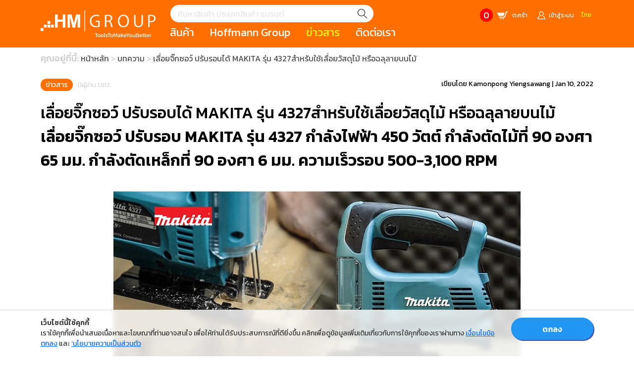

--- FILE ---
content_type: text/html; charset=UTF-8
request_url: https://hmgroupthailand.com/th/blog/detail/010522-jigsaw-hm-mak-4327
body_size: 21781
content:
<!DOCTYPE html>
<html lang="th" >
<head>
    <meta charset="utf-8">
    <!--[if IE]><meta http-equiv="X-UA-Compatible" content="IE=edge"><![endif]-->
    <meta name="viewport" content="width=device-width, initial-scale=1.0, user-scalable=no">
	<meta name="author" content="H.M Group Thailand" />
	<meta name="description" content="เลื่อยจิ๊กซอว์ MAKITA ทำงานด้วยมอเตอร์กำลังสูง 450 วัตต์ ให้ความเร็วสูงสุด 3,100 รอบต่อนาที ทำงานได้อย่างต่อเนื่อง งานเสร็จรวดเร็วลดเวลาในการทำงาน เลือกปรับความเร็วได้เพื่อการทำงานที่แตกต่างกัน และให้รอยตัดเนียน เหมาะสำหรับงานไม้, งานพลาสติก, งานเหล็ก" />
	<meta name="keywords" content="#เลื่อยจิ๊กซอว์ #เลื่อยจิ๊กซอว์MAKITA #เลื่อยจิ๊กซอว์4327 #MAKITA #4327 #เลื่อยจิ๊กซอว์ปรับรอบ #เลื่อยจิ๊กซอว์ปรับรอบMAKITA, H.M Group Thailand" />
		<meta name="robots" content="index,follow" />
		
	<meta name="google-site-verification" content="WfPTo1NyIrKD4Z9LN2Hty5wZMif9dqwjCL_e68mDmik" />
	

		<meta property="fb:app_id" content="212732820775001" />
			
		<!-- META SHARED CONTENT : FB, G+ -->
	<meta property="og:title" content="เลื่อยจิ๊กซอว์ ปรับรอบได้ MAKITA รุ่น 4327สำหรับใช้เลื่อยวัสดุไม้ หรือฉลุลายบนไม้ |  H.M Group Thailand" />
	<meta property="og:description" content="เลื่อยจิ๊กซอว์ MAKITA ทำงานด้วยมอเตอร์กำลังสูง 450 วัตต์ ให้ความเร็วสูงสุด 3,100 รอบต่อนาที ทำงานได้อย่างต่อเนื่อง งานเสร็จรวดเร็วลดเวลาในการทำงาน เลือกปรับความเร็วได้เพื่อการทำงานที่แตกต่างกัน และให้รอยตัดเนียน เหมาะสำหรับงานไม้, งานพลาสติก, งานเหล็ก" />
	<meta property="og:image" content="https://hmgroupthailand.com/userfiles/hmgroup/images/blog/article/2022/01/010522-jigsaw-hm-mak-4327.jpg" />
	<meta property="og:url" content="https://hmgroupthailand.com/th/blog/detail/010522-jigsaw-hm-mak-4327" />
		
    	<!-- TITLE -->
	<title>เลื่อยจิ๊กซอว์ ปรับรอบได้ MAKITA รุ่น 4327สำหรับใช้เลื่อยวัสดุไม้ หรือฉลุลายบนไม้ |  H.M Group Thailand</title>
	<!-- FONT -->
<link rel="preconnect" href="https://fonts.gstatic.com">
<link href="https://fonts.googleapis.com/css2?family=Kanit:wght@300;400;500;600&display=swap" rel="stylesheet">
<!-- Bootstrap CSS -->
<link href="https://cdn.jsdelivr.net/npm/bootstrap@5.0.1/dist/css/bootstrap.min.css" rel="stylesheet" integrity="sha384-+0n0xVW2eSR5OomGNYDnhzAbDsOXxcvSN1TPprVMTNDbiYZCxYbOOl7+AMvyTG2x" crossorigin="anonymous">
<link href="https://hmgroupthailand.com/asset/theme/hmgroup2/css/font/bootstrap-icons.css" rel="stylesheet" >

<link href="https://hmgroupthailand.com/asset/theme/hmgroup2/plugins/bootstrap-datepicker/css/bootstrap-datepicker.min.css" rel="stylesheet" >
<link href="https://hmgroupthailand.com/asset/theme/hmgroup2/plugins/bootstrap-timepicker/css/bootstrap-timepicker.min.css" rel="stylesheet" >
<link href="https://hmgroupthailand.com/asset/theme/hmgroup2/plugins/font-awesome/css/font-awesome.min.css" rel="stylesheet" >


 <!-- CUSTOM STYLE -->
<link href="https://hmgroupthailand.com/asset/theme/hmgroup2/css/global.css" rel="stylesheet">
<link href="https://hmgroupthailand.com/asset/theme/hmgroup2/css/menu.css" rel="stylesheet">
<link href="https://hmgroupthailand.com/asset/theme/hmgroup2/css/breadcrumb.style.css" rel="stylesheet">
<link href="https://hmgroupthailand.com/asset/theme/hmgroup2/css/product-detail.style.css" rel="stylesheet">
<link href="https://hmgroupthailand.com/asset/theme/hmgroup2/css/product-list.style.css?v=1.0.1" rel="stylesheet">
<link href="https://hmgroupthailand.com/asset/theme/hmgroup2/css/style.css" rel="stylesheet">
<link href="https://hmgroupthailand.com/asset/theme/hmgroup2/css/service.style.css" rel="stylesheet">
<link href="https://hmgroupthailand.com/asset/theme/hmgroup2/css/event.style.css" rel="stylesheet">
<link href="https://hmgroupthailand.com/asset/theme/hmgroup2/css/blog.style.css" rel="stylesheet">
<link href="https://hmgroupthailand.com/asset/theme/hmgroup2/css/contact.style.css" rel="stylesheet">
<link href="https://hmgroupthailand.com/asset/theme/hmgroup2/css/quickQuotation.style.css" rel="stylesheet">
<link href="https://hmgroupthailand.com/asset/theme/hmgroup2/css/searchResult.style.css" rel="stylesheet">
<link href="https://hmgroupthailand.com/asset/theme/hmgroup2/css/custom.css?v=1.0" rel="stylesheet">


<link rel="stylesheet" href="https://unpkg.com/swiper/swiper-bundle.min.css" />

<script src="https://hmgroupthailand.com/asset/theme/hmgroup2/plugins/jquery.min.js" type="text/javascript"></script>	<!-- TRACKING -->
		<!-- Google Analytics -->
<script>
(function(i,s,o,g,r,a,m){i['GoogleAnalyticsObject']=r;i[r]=i[r]||function(){
(i[r].q=i[r].q||[]).push(arguments)},i[r].l=1*new Date();a=s.createElement(o),
m=s.getElementsByTagName(o)[0];a.async=1;a.src=g;m.parentNode.insertBefore(a,m)
})(window,document,'script','//www.google-analytics.com/analytics.js','ga');
ga('create', 'UA-100007472-1', 'auto');
ga('require', 'linkid', 'linkid.js');
ga('send', 'pageview');
</script>

<!-- Facebook Pixel Code -->
<script>
!function(f,b,e,v,n,t,s){if(f.fbq)return;n=f.fbq=function(){n.callMethod?
n.callMethod.apply(n,arguments):n.queue.push(arguments)};if(!f._fbq)f._fbq=n;
n.push=n;n.loaded=!0;n.version='2.0';n.queue=[];t=b.createElement(e);t.async=!0;
t.src=v;s=b.getElementsByTagName(e)[0];s.parentNode.insertBefore(t,s)}(window,
document,'script','//connect.facebook.net/en_US/fbevents.js');

fbq('init', '2387500674808236');
fbq('track', 'PageView');


</script>
<noscript><img height="1" width="1" style="display:none"
src="https://www.facebook.com/tr?id=2387500674808236&ev=PageView&noscript=1"
/></noscript>
<!-- End Facebook Pixel Code -->


<!-- Start of HubSpot Embed Code -->
<script type="text/javascript" id="hs-script-loader" async defer src="//js.hs-scripts.com/7921584.js"></script>
<!-- End of HubSpot Embed Code -->

<!-- Google Tag Manager -->
<script>(function(w,d,s,l,i){w[l]=w[l]||[];w[l].push({'gtm.start':
new Date().getTime(),event:'gtm.js'});var f=d.getElementsByTagName(s)[0],
j=d.createElement(s),dl=l!='dataLayer'?'&l='+l:'';j.async=true;j.src=
'https://www.googletagmanager.com/gtm.js?id='+i+dl;f.parentNode.insertBefore(j,f);
})(window,document,'script','dataLayer','GTM-KG4PFV6');</script>
<!-- End Google Tag Manager -->

	<!-- FAVICON -->
	<link rel="shortcut icon" href="https://hmgroupthailand.com/userfiles/hmgroup/images/favicon/favicon.ico" />
   	<!-- LANGUAGE -->
	<link rel="alternate" href="https://hmgroupthailand.com/th/blog/detail/010522-jigsaw-hm-mak-4327" hreflang="th" />
</head>
<body>
	<!-- Google Tag Manager (noscript) -->
	<noscript><iframe src="https://www.googletagmanager.com/ns.html?id=GTM-KG4PFV6"
	height="0" width="0" style="display:none;visibility:hidden"></iframe></noscript>
	<!-- End Google Tag Manager (noscript) -->

<div class="main__menu">
    <div class="container">
        <nav class="navbar navbar-expand-lg">
            <div class="navbar__menu">
                <a class="navbar-brand" href="https://hmgroupthailand.com/th">
                    <svg width="231.507" height="53.281" viewBox="0 0 231.507 53.281">
                        <g data-name="Group 21" transform="translate(-20.041 -40.123)">
                            <g data-name="Group 18">
                                <path data-name="Path 11" d="M49.054,74.37V48.178h5.289V58.486H64.7V48.178h5.289V74.37H64.7V62.918H54.343V74.37Z" fill="#fff" />
                                <path data-name="Path 12" d="M74.344,74.305V48.178h7.894L86.978,66l4.688-17.823H99.58V74.305h-4.9V53.739L89.491,74.305H84.412L79.244,53.739V74.305Z" fill="#fff" />
                                <rect data-name="Rectangle 2" width="5.735" height="5.735" transform="translate(20.041 75.438)" fill="#fff" />
                                <rect data-name="Rectangle 3" width="5.619" height="5.619" transform="translate(26.703 68.587)" fill="#fff" />
                                <rect data-name="Rectangle 4" width="5.619" height="5.619" transform="translate(33.898 68.587)" fill="#fff" />
                                <rect data-name="Rectangle 5" width="5.619" height="5.619" transform="translate(40.915 68.587)" fill="#fff" />
                                <g data-name="Group 16">
                                    <rect data-name="Rectangle 6" width="5.619" height="5.619" transform="translate(33.898 61.392)" fill="#fff" />
                                </g>
                                <g data-name="Group 17">
                                    <path data-name="Path 13" d="M139.076,72.385a22.1,22.1,0,0,1-7.322,1.242c-10.09,0-12.485-7.1-12.485-12.226,0-7.387,5.1-12.512,13.159-12.512a15.678,15.678,0,0,1,5.939,1.019l-.742,2.2a12.742,12.742,0,0,0-5.264-.987c-6.074,0-10.156,3.694-10.156,10.125,0,6.559,3.88,10.219,9.751,10.219a10.329,10.329,0,0,0,4.353-.7V62.993h-5.2V60.859h7.964Z" fill="#fff" />
                                    <path data-name="Path 14" d="M159.653,61.751c1.991.6,3.171,2.42,3.779,5.062a34.006,34.006,0,0,0,1.889,6.559h-2.9a30.7,30.7,0,0,1-1.653-5.858c-.742-3.375-2.159-4.872-5.2-4.872h-3.139v10.73h-2.8V49.462a32.132,32.132,0,0,1,5.837-.51c3.341,0,5.534.637,7.053,1.974a5.937,5.937,0,0,1,1.923,4.521c0,3.216-2.059,5.286-4.791,6.209ZM155.739,60.6c3.576,0,5.871-1.91,5.871-4.839,0-3.6-2.868-4.712-6.006-4.712a15.964,15.964,0,0,0-3.173.254v9.3Z" fill="#fff" />
                                    <path data-name="Path 15" d="M197.91,61.019c0,8.533-5.061,12.735-11.134,12.735-6.378,0-10.9-4.744-10.9-12.321,0-7.9,4.758-12.7,11.2-12.7C193.659,48.73,197.91,53.7,197.91,61.019Zm-19.1.35c0,5.158,2.835,10.188,8.065,10.188,5.3,0,8.1-4.871,8.1-10.411,0-4.871-2.531-10.22-8.031-10.22C181.276,50.926,178.812,56.212,178.812,61.369Z" fill="#fff" />
                                    <path data-name="Path 16" d="M226.18,63.63c0,7.291-3.981,10.124-9.11,10.124-4.792,0-8.605-2.642-8.605-9.965V49.143h2.8V63.82c0,5.509,2.565,7.737,5.939,7.737,3.712,0,6.175-2.356,6.175-7.737V49.143h2.8Z" fill="#fff" />
                                    <path data-name="Path 17" d="M236.735,49.43a34.417,34.417,0,0,1,5.837-.478c8.3,0,8.976,5.031,8.976,6.941,0,5.7-4.825,7.737-9.381,7.737a11.228,11.228,0,0,1-2.632-.223v9.965h-2.8Zm2.8,11.78a10.834,10.834,0,0,0,2.7.255c4.049,0,6.513-1.911,6.513-5.381s-2.632-5-6.142-5a15.783,15.783,0,0,0-3.071.255Z" fill="#fff" />
                                </g>
                                <rect data-name="Rectangle 7" width="1.378" height="41.756" transform="translate(108.255 40.123)" fill="#fff" />
                            </g>
                            <g data-name="Group 20">
                                <g data-name="Group 19">
                                    <path data-name="Path 18" d="M131.725,86.882h-2.361v-.975h5.961v.975h-2.35V93.29h-1.25Z" fill="#fff" />
                                    <path data-name="Path 19" d="M134.774,90.573a2.838,2.838,0,1,1,2.832,2.831A2.5,2.5,0,0,1,134.774,90.573Zm4.053,1.364a2.065,2.065,0,0,0,.361-1.364,2.044,2.044,0,0,0-.361-1.353,1.554,1.554,0,0,0-1.221-.412,1.538,1.538,0,0,0-1.21.412,2.044,2.044,0,0,0-.361,1.353,2.065,2.065,0,0,0,.361,1.364,1.538,1.538,0,0,0,1.21.413A1.554,1.554,0,0,0,138.827,91.937Z" fill="#fff" />
                                    <path data-name="Path 20" d="M141.148,90.573a2.837,2.837,0,1,1,2.831,2.831A2.5,2.5,0,0,1,141.148,90.573Zm4.052,1.364a2.06,2.06,0,0,0,.361-1.364,2.039,2.039,0,0,0-.361-1.353,1.554,1.554,0,0,0-1.221-.412,1.537,1.537,0,0,0-1.209.412,2.039,2.039,0,0,0-.361,1.353,2.06,2.06,0,0,0,.361,1.364,1.537,1.537,0,0,0,1.209.413A1.554,1.554,0,0,0,145.2,91.937Z" fill="#fff" />
                                    <path data-name="Path 21" d="M148.369,93.072a1.483,1.483,0,0,1-.332-1.078v-6.43h1.25V91.88a.648.648,0,0,0,.108.429.45.45,0,0,0,.35.121,1.989,1.989,0,0,0,.527-.069v.906a2.594,2.594,0,0,1-.882.137A1.394,1.394,0,0,1,148.369,93.072Z" fill="#fff" />
                                    <path data-name="Path 22" d="M151.992,93.33a4.094,4.094,0,0,1-.848-.2V92.074a4.262,4.262,0,0,0,.842.23,5.387,5.387,0,0,0,.911.08,2.584,2.584,0,0,0,.929-.115.439.439,0,0,0,.263-.447.479.479,0,0,0-.24-.441,4.888,4.888,0,0,0-.906-.35l-.344-.114a3.485,3.485,0,0,1-1.2-.614,1.275,1.275,0,0,1-.379-1,1.342,1.342,0,0,1,.551-1.163,2.969,2.969,0,0,1,1.719-.4,5.53,5.53,0,0,1,.877.069,4.691,4.691,0,0,1,.739.172v1.043a3.451,3.451,0,0,0-.693-.195,4.217,4.217,0,0,0-.728-.068,2.786,2.786,0,0,0-.917.109.4.4,0,0,0-.287.407.433.433,0,0,0,.218.395,4.67,4.67,0,0,0,.86.338l.252.08a5.224,5.224,0,0,1,1.032.419,1.361,1.361,0,0,1,.533.516,1.635,1.635,0,0,1,.166.785q0,1.593-2.281,1.593A7.549,7.549,0,0,1,151.992,93.33Z" fill="#fff" />
                                    <path data-name="Path 23" d="M157.276,86.882h-2.361v-.975h5.96v.975h-2.349V93.29h-1.25Z" fill="#fff" />
                                    <path data-name="Path 24" d="M160.325,90.573a2.837,2.837,0,1,1,2.831,2.831A2.5,2.5,0,0,1,160.325,90.573Zm4.052,1.364a2.06,2.06,0,0,0,.361-1.364,2.039,2.039,0,0,0-.361-1.353,2,2,0,0,0-2.43,0,2.038,2.038,0,0,0-.361,1.353,2.06,2.06,0,0,0,.361,1.364,1.994,1.994,0,0,0,2.43,0Z" fill="#fff" />
                                    <path data-name="Path 25" d="M167.214,85.907H168.5l2.339,4.78,2.327-4.78h1.283V93.29h-1.238V87.936l-1.994,4.081h-.757l-2.006-4.081V93.29h-1.238Z" fill="#fff" />
                                    <path data-name="Path 26" d="M176.213,92.974a1.469,1.469,0,0,1-.55-1.232,1.578,1.578,0,0,1,.544-1.267,2.468,2.468,0,0,1,1.634-.464h1.742V89.77a1.322,1.322,0,0,0-.121-.624.72.72,0,0,0-.441-.327,3.143,3.143,0,0,0-.917-.1,5.511,5.511,0,0,0-1.8.286v-.928a4.953,4.953,0,0,1,.917-.241,6.489,6.489,0,0,1,1.111-.092,2.881,2.881,0,0,1,1.829.493,1.883,1.883,0,0,1,.613,1.559v3.5h-1.066l-.08-.551a2.2,2.2,0,0,1-.837.5,3.8,3.8,0,0,1-1.2.166A2.163,2.163,0,0,1,176.213,92.974Zm2.671-.647a1.84,1.84,0,0,0,.7-.516v-.952h-1.72a1.233,1.233,0,0,0-.8.207.8.8,0,0,0-.247.653.68.68,0,0,0,.275.6,1.468,1.468,0,0,0,.826.189A2.411,2.411,0,0,0,178.884,92.327Z" fill="#fff" />
                                    <path data-name="Path 27" d="M182.162,85.564h1.249v4.47l2.281-2.178h1.433l-2.212,2.19,2.338,3.244h-1.318l-1.8-2.58-.722.688V93.29h-1.249Z" fill="#fff" />
                                    <path data-name="Path 28" d="M188.317,92.693a2.764,2.764,0,0,1-.768-2.132,2.97,2.97,0,0,1,.677-2.08,2.582,2.582,0,0,1,2.006-.74,2.526,2.526,0,0,1,1.845.631,2.254,2.254,0,0,1,.642,1.685v1.009h-3.978a1.4,1.4,0,0,0,.562,1.083,2.787,2.787,0,0,0,1.479.3,4.535,4.535,0,0,0,.842-.081,4.439,4.439,0,0,0,.763-.206v.917a4.606,4.606,0,0,1-1.857.321A3.143,3.143,0,0,1,188.317,92.693Zm3.3-2.441v-.378a1.167,1.167,0,0,0-.321-.889,1.47,1.47,0,0,0-1.032-.3,1.568,1.568,0,0,0-1.186.367,1.748,1.748,0,0,0-.339,1.2Z" fill="#fff" />
                                    <path data-name="Path 29" d="M195.206,90.55l-2.647-4.643h1.295l1.972,3.588,1.971-3.588h1.295l-2.648,4.643v2.74h-1.238Z" fill="#fff" />
                                    <path data-name="Path 30" d="M198.874,90.573a2.838,2.838,0,1,1,2.832,2.831A2.5,2.5,0,0,1,198.874,90.573Zm4.053,1.364a2.065,2.065,0,0,0,.361-1.364,2.044,2.044,0,0,0-.361-1.353,1.554,1.554,0,0,0-1.221-.412,1.538,1.538,0,0,0-1.21.412,2.044,2.044,0,0,0-.361,1.353,2.065,2.065,0,0,0,.361,1.364,1.538,1.538,0,0,0,1.21.413A1.554,1.554,0,0,0,202.927,91.937Z" fill="#fff" />
                                    <path data-name="Path 31" d="M206.228,92.86a2.192,2.192,0,0,1-.522-1.577V87.856h1.25v3.427a1.19,1.19,0,0,0,.3.9,1.279,1.279,0,0,0,.917.286,2.109,2.109,0,0,0,.837-.166,2.16,2.16,0,0,0,.687-.464V87.856h1.238V93.29H209.8l-.058-.562a3.164,3.164,0,0,1-2.017.676A1.974,1.974,0,0,1,206.228,92.86Z" fill="#fff" />
                                    <path data-name="Path 32" d="M212.389,85.907h3.577a2.274,2.274,0,0,1,1.616.511,1.916,1.916,0,0,1,.539,1.461,1.963,1.963,0,0,1-.235.992,1.6,1.6,0,0,1-.648.624,1.611,1.611,0,0,1,.865.556,1.778,1.778,0,0,1,.3,1.106,2.071,2.071,0,0,1-.579,1.6,2.432,2.432,0,0,1-1.7.533h-3.737Zm3.4,3.153q1.168,0,1.169-1.078a1.14,1.14,0,0,0-.287-.865,1.489,1.489,0,0,0-1.02-.27h-2.017V89.06Zm.068,3.312a1.4,1.4,0,0,0,.98-.286,1.3,1.3,0,0,0,.3-.974,1.083,1.083,0,0,0-.315-.86,1.675,1.675,0,0,0-1.1-.275h-2.1v2.4Z" fill="#fff" />
                                    <path data-name="Path 33" d="M220.161,92.693a2.764,2.764,0,0,1-.768-2.132,2.969,2.969,0,0,1,.676-2.08,2.585,2.585,0,0,1,2.006-.74,2.527,2.527,0,0,1,1.846.631,2.254,2.254,0,0,1,.642,1.685v1.009h-3.978a1.4,1.4,0,0,0,.562,1.083,2.787,2.787,0,0,0,1.479.3,4.543,4.543,0,0,0,.842-.081,4.4,4.4,0,0,0,.762-.206v.917a4.6,4.6,0,0,1-1.857.321A3.14,3.14,0,0,1,220.161,92.693Zm3.3-2.441v-.378a1.167,1.167,0,0,0-.321-.889,1.469,1.469,0,0,0-1.031-.3,1.572,1.572,0,0,0-1.187.367,1.753,1.753,0,0,0-.338,1.2Z" fill="#fff" />
                                    <path data-name="Path 34" d="M226.557,92.951a1.769,1.769,0,0,1-.436-1.278V88.83h-.8v-.974h.8V86.607l1.238-.379v1.628H228.8l-.081.974h-1.364V91.6a.856.856,0,0,0,.212.66,1.077,1.077,0,0,0,.717.189,2.05,2.05,0,0,0,.653-.115v.883a2.877,2.877,0,0,1-1.089.183A1.716,1.716,0,0,1,226.557,92.951Z" fill="#fff" />
                                    <path data-name="Path 35" d="M230.2,92.951a1.769,1.769,0,0,1-.435-1.278V88.83h-.8v-.974h.8V86.607l1.238-.379v1.628h1.444l-.08.974h-1.364V91.6a.853.853,0,0,0,.212.66,1.072,1.072,0,0,0,.716.189,2.05,2.05,0,0,0,.653-.115v.883a2.875,2.875,0,0,1-1.088.183A1.718,1.718,0,0,1,230.2,92.951Z" fill="#fff" />
                                    <path data-name="Path 36" d="M234.122,92.693a2.764,2.764,0,0,1-.768-2.132,2.97,2.97,0,0,1,.677-2.08,2.582,2.582,0,0,1,2.006-.74,2.526,2.526,0,0,1,1.845.631,2.254,2.254,0,0,1,.642,1.685v1.009h-3.978a1.4,1.4,0,0,0,.562,1.083,2.787,2.787,0,0,0,1.479.3,4.535,4.535,0,0,0,.842-.081,4.439,4.439,0,0,0,.763-.206v.917a4.606,4.606,0,0,1-1.857.321A3.143,3.143,0,0,1,234.122,92.693Zm3.3-2.441v-.378a1.167,1.167,0,0,0-.321-.889,1.47,1.47,0,0,0-1.032-.3,1.568,1.568,0,0,0-1.186.367,1.748,1.748,0,0,0-.339,1.2Z" fill="#fff" />
                                    <path data-name="Path 37" d="M239.739,87.856h1.146l.069.631a5.026,5.026,0,0,1,.929-.459,5.136,5.136,0,0,1,1.066-.287v.952a8.2,8.2,0,0,0-1.066.281,4.035,4.035,0,0,0-.895.4V93.29h-1.249Z" fill="#fff" />
                                </g>
                            </g>
                        </g>
                    </svg>
                </a>
                <div class="navbar__group">
                    <div class="search__box">
                        <form method="post" action="https://hmgroupthailand.com/th/product/search">
                            <div class="search__item" style="margin-left: 17px;">
                                <input type="text" autocomplete="off" id="search_text" name="search_text" placeholder="ค้นหาสินค้า ประเภทสินค้า แบรนด์" value="">
                                <button type="submit">
                                    <svg width="18.225" height="19.065" viewBox="0 0 18.225 19.065">
                                        <g data-name="Group 23" transform="translate(-662.089 -41.016)">
                                            <circle data-name="Ellipse 2" cx="6.875" cy="6.875" r="6.875" transform="translate(662.589 41.516)" fill="none" stroke="#000" stroke-miterlimit="10" stroke-width="1" />
                                            <line data-name="Line 1" x2="6.075" y2="6.075" transform="translate(673.886 53.653)" fill="none" stroke="#000" stroke-miterlimit="10" stroke-width="1" />
                                        </g>
                                    </svg>
                                </button>
                            </div>
                        </form>
                        <div class="cart__link">
                            <div class="cart__link__item shopping__cart">
                                <a href="https://hmgroupthailand.com/th/customer/cart">
                                    <span>0</span>
                                    <svg width="34.574" height="26" viewBox="0 0 34.574 26">
                                        <g data-name="Group 24" transform="translate(-772.076 -24.979)">
                                            <path data-name="Path 38" d="M806.65,25.124c-.291.735-.6,1.461-.862,2.207a.665.665,0,0,1-.763.549c-.719-.041-1.441-.011-2.236-.011l-5.021,17.336h-.731c-5.9,0-11.794-.009-17.691.016a.879.879,0,0,1-.992-.67c-.255-.72-.575-1.418-.9-2.211h18.169c.75-2.617,1.483-5.176,2.216-7.736.86-3,1.734-6,2.568-9.011a.691.691,0,0,1,.829-.613c1.8.033,3.61,0,5.416,0Z" fill="#fff" />
                                            <path data-name="Path 39" d="M772.076,29.337h24.175c-.6,2.139-1.185,4.24-1.776,6.339-.306,1.087-.638,2.167-.921,3.259a.547.547,0,0,1-.633.5c-5.415-.011-10.829,0-16.244-.022a.77.77,0,0,1-.59-.341c-1.347-3.16-2.666-6.331-3.988-9.5A.847.847,0,0,1,772.076,29.337Z" fill="#fff" />
                                            <path data-name="Path 40" d="M786.419,48.792a2.162,2.162,0,1,1-2.188-2.137A2.178,2.178,0,0,1,786.419,48.792Z" fill="#fff" />
                                            <path data-name="Path 41" d="M791.585,46.658a2.162,2.162,0,1,1-2.264,2.054A2.178,2.178,0,0,1,791.585,46.658Z" fill="#fff" />
                                        </g>
                                    </svg>
                                    ตะกร้า                                </a>
                                <div class="cart__dropdown__ctrl">
                                    <div class="cart__dropdown">
                                                                                <div class="total__price">
                                            <span>ทั้งหมด</span>
                                            <strong>0 บาท</strong>
                                        </div>
                                        <a href="https://hmgroupthailand.com/th/customer/cart" class="cart__link">
                                            ตะกร้า                                        </a>
                                    </div>
                                </div>
                            </div>
                            <div class="cart__link__item">
                                                                                                    <a href="https://hmgroupthailand.com/th/customer/account/login" title=" เข้าสู่ระบบ">
                                        <svg width="25.992" height="26" viewBox="0 0 25.992 26">
                                            <g data-name="Group 25" transform="translate(-856.64 -24.08)">
                                                <path data-name="Path 42" d="M882.632,50.08l-25.824-.007a.427.427,0,0,1-.1-.025c-.591-2.943,2.834-9.508,6-11.47l1.767,1.38a11.49,11.49,0,0,0-3.934,4.393c-.568,1.115-1,2.3-1.535,3.534h21.11a13.842,13.842,0,0,0-5.329-7.92l1.775-1.38a12.776,12.776,0,0,1,2.947,3,17.03,17.03,0,0,1,3.036,7.381,1.208,1.208,0,0,0,.093.244Z" fill="#fff" />
                                                <path data-name="Path 43" d="M870.5,24.08a9.955,9.955,0,0,1,3.168,1.164,7.578,7.578,0,1,1-11.5,7.743,7.562,7.562,0,0,1,6.354-8.813,1.263,1.263,0,0,0,.245-.094Zm4.548,7.561a5.415,5.415,0,1,0-5.379,5.438A5.432,5.432,0,0,0,875.047,31.641Z" fill="#fff" />
                                            </g>
                                        </svg>
                                        เข้าสู่ระบบ                                    </a>
                                    <div class="cart__dropdown__ctrl">
                                        <div class="cart__dropdown">
                                            <h2>เข้าสู่ระบบ</h2>
                                            <form class="form__login" id="form-login-popup" method="post" accept-charset="utf-8" action="https://hmgroupthailand.com/th/customer/account/process_login">
                                                <div class="form__item form-group">
                                                    <label for="email" class="form-label">อีเมล์ *</label>
                                                    <input type="email" class="form-control" id="email" name="email">
                                                    <!-- ERROR MESSAGE -->
                                                    <small></small>
                                                </div>
                                                <div class="form__item  form-group">
                                                    <label for="password" class="form-label">รหัสผ่าน *</label>
                                                    <input type="password" class="form-control" name="password" id="password">
                                                    <!-- ERROR MESSAGE -->
                                                    <small></small>
                                                </div>
                                                <div class="reset__link">
                                                    <a href="https://hmgroupthailand.com/th/customer/account/forgot_password" title="ลืมรหัสผ่าน ?">ลืมรหัสผ่าน ?</a>
                                                    <a href="https://hmgroupthailand.com/th/customer/account/sign_up" title="ลงทะเบียน">ลงทะเบียน</a>
                                                </div>
                                                <button type="submit">
                                                    เข้าสู่ระบบ                                                </button>
                                                                                                    <h5 class="text-center">หรือ</h5>
                                                                                                            <a class="facebook__login" href="javascript:void(0);" onclick="FBLogin();">
                                                            <svg width="12.001" height="12.001" viewBox="0 0 12.001 12.001">
                                                                <g transform="translate(0 0)">
                                                                    <path data-name="Exclusion 1" d="M350.375-271H344.75a.751.751,0,0,1-.751-.75v-10.5a.751.751,0,0,1,.751-.75h10.5a.751.751,0,0,1,.751.75v10.5a.751.751,0,0,1-.751.75h-3v-4.5h1.5l.374-1.875H352.25v-.751a1,1,0,0,1,1.125-1.125h.75v-1.875h-1.5a2.327,2.327,0,0,0-2.25,2.625v1.125h-1.5v1.875h1.5v4.5Z" transform="translate(-344 283)" fill="#fff" />
                                                                </g>
                                                            </svg>
                                                            เข้าสู่ระบบด้วย Facebook                                                        </a>
                                                                                                                                                                <a class="login__gmail" href="javascript:void(0);" id="customBtn2">
                                                            <svg width="12.001" height="12.001" viewBox="0 0 12.001 12.001">
                                                                <defs>
                                                                    <linearGradient id="linear-gradient" y1="0.5" x2="1" y2="0.5" gradientUnits="objectBoundingBox">
                                                                        <stop offset="0" stop-color="#fff" stop-opacity="0.2" />
                                                                        <stop offset="1" stop-color="#fff" stop-opacity="0" />
                                                                    </linearGradient>
                                                                </defs>
                                                                <path data-name="Path 58" d="M6.693,2.5a3.481,3.481,0,0,1,2.143.737L10.655,1.5a5.989,5.989,0,0,0-9.27,1.7L3.408,4.8A3.5,3.5,0,0,1,6.693,2.5Z" transform="translate(-0.693)" fill="#f44336" />
                                                                <path data-name="Path 59" d="M17.949,11.5A5.953,5.953,0,0,0,18,10.75a6.018,6.018,0,0,0-.132-1.25H12V12h3.243a3.536,3.536,0,0,1-1.324,1.66l2.03,1.6A5.994,5.994,0,0,0,17.949,11.5Z" transform="translate(-5.999 -4.75)" fill="#2196f3" />
                                                                <path data-name="Path 60" d="M2.5,9.205a3.486,3.486,0,0,1,.215-1.2L.693,6.41a5.98,5.98,0,0,0-.014,5.562l2.025-1.6A3.486,3.486,0,0,1,2.5,9.205Z" transform="translate(0 -3.205)" fill="#ffc107" />
                                                                <path data-name="Path 61" d="M6.68,16.668a3.5,3.5,0,0,1-3.3-2.332l-2.025,1.6a5.991,5.991,0,0,0,9.27,1.746l-2.03-1.6A3.416,3.416,0,0,1,6.68,16.668Z" transform="translate(-0.679 -7.167)" fill="#00b060" />
                                                                <path data-name="Path 62" d="M7.524,21.861a6.209,6.209,0,0,1-4.477-1.89,5.98,5.98,0,0,0,8.921.035A6.2,6.2,0,0,1,7.524,21.861Z" transform="translate(-1.524 -9.985)" opacity="0.1" />
                                                                <path data-name="Path 63" d="M12,14.25v.125h3.243l.051-.125Z" transform="translate(-5.999 -7.124)" opacity="0.1" />
                                                                <path data-name="Path 64" d="M23.994,12.053c0-.025,0-.049,0-.074,0-.007,0-.014,0-.021C24,11.99,23.994,12.021,23.994,12.053Z" transform="translate(-11.996 -5.979)" fill="#e6e6e6" />
                                                                <path data-name="Path 65" d="M12,9.5v.125h5.893c-.008-.041-.016-.084-.025-.125Z" transform="translate(-5.999 -4.75)" fill="#fff" opacity="0.2" />
                                                                <path data-name="Path 66" d="M11.869,4.75H6v2.5H9.244a3.5,3.5,0,1,1-1.349-4.18c.084.054.17.106.249.167L9.963,1.5l-.041-.032a5.975,5.975,0,1,0,1.947,3.28Z" fill="url(#linear-gradient)" />
                                                                <path data-name="Path 67" d="M10.395,4.448A3.484,3.484,0,0,0,5,7.377c0,.021,0,.038,0,.059a3.484,3.484,0,0,1,5.394-2.864c.084.054.17.106.249.167L12.462,3l-1.819,1.61C10.565,4.553,10.479,4.5,10.395,4.448Z" transform="translate(-2.5 -1.502)" opacity="0.1" />
                                                                <path data-name="Path 68" d="M6,.125a5.963,5.963,0,0,1,3.89,1.446L9.963,1.5l-.055-.048A5.915,5.915,0,0,0,6,0,6,6,0,0,0,0,6c0,.021,0,.041,0,.063A6,6,0,0,1,6,.125Z" fill="#fff" opacity="0.2" />
                                                            </svg>

                                                            เข้าสู่ระบบด้วย Google                                                        </a>
                                                                                                    

                                            </form>
                                        </div>
                                    </div>
                                                            </div>
                            <div class="lang__button">
                                                                    <a href="https://hmgroupthailand.com/th" class="active">ไทย</a>

                                                            </div>
                        </div>
                        <button class="navbar-toggler" type="button" data-bs-toggle="collapse" data-bs-target="#NavbarMenu" aria-controls="NavbarMenu" aria-expanded="false" aria-label="Toggle navigation">
                            <svg width="35" height="28" viewBox="0 0 35 28">
                                <g data-name="Group 22" transform="translate(367 -227)">
                                    <rect id="hamburger__top" data-name="Rectangle 8" width="35" height="4" rx="2" transform="translate(-367 227)" fill="#fff" />
                                    <rect id="hamburger__middle" data-name="Rectangle 9" width="35" height="4" rx="2" transform="translate(-367 239)" fill="#fff" />
                                    <rect id="hamburger__bottom" data-name="Rectangle 10" width="35" height="4" rx="2" transform="translate(-367 251)" fill="#fff" />
                                </g>
                            </svg>
                        </button>
                    </div>
                    <div class="collapse navbar-collapse" id="NavbarMenu">
                        <ul class="navbar-nav">
                            <!-- PRODUCT -->
                            <li class="nav-item dropdown__link">
                                <a class="nav-link " href="https://hmgroupthailand.com/th/product">สินค้า</a>
                                <button type="button" class="dropdown-toggle-split" data-bs-toggle="dropdown" aria-expanded="false">
                                    <svg width="10" height="6" viewBox="0 0 10 6">
                                        <path data-name="Path 1300" d="M1257.8,218.244a1,1,0,0,1-.707-.293l-4-4a1,1,0,1,1,1.414-1.414l3.293,3.293,3.293-3.293a1,1,0,1,1,1.414,1.414l-4,4A1,1,0,0,1,1257.8,218.244Z" transform="translate(-1252.801 -212.244)" />
                                    </svg>
                                </button>
                                <ul class="dropdown-menu">
                                                                            <li>
                                            <ul>
                                                <li style="">
                                                    <h3>แนะนำ</h3>
                                                                                                                                                        </li>
                                                                                                                                                            <li><a href="https://hmgroupthailand.com/th/product/tag/clearance-sale/all/sku-asc">clearance sale</a></li>
                                                                                                                                                                                                                <li><a href="https://hmgroupthailand.com/th/product/tag/makita-product/all/sku-asc">MAKITA</a></li>
                                                                                                                                                                                                                <li><a href="https://hmgroupthailand.com/th/product/tag/stainless-steel-metric-offset/all/sku-asc">Stainless Steel Metric Offset</a></li>
                                                                                                                                                                                                                <li><a href="https://hmgroupthailand.com/th/product/tag/industrial-paper-wipes-industrial-paper-wipes-tork/all/sku-asc">กระดาษอุตสาหกรรม</a></li>
                                                                                                                                                                                                                <li><a href="https://hmgroupthailand.com/th/product/tag/tool-bag/all/sku-asc">กระเป๋าใส่เครื่องมือ  (Tool Cases)</a></li>
                                                                                                                                                                                                                <li><a href="https://hmgroupthailand.com/th/product/tag/recommended-electrical-pliers/all/sku-asc">คีมสำหรับงานไฟฟ้า</a></li>
                                                                                                                                                                                                                <li><a href="https://hmgroupthailand.com/th/product/tag/rectoolset/all/sku-asc">ชุดเครื่องมืองานช่าง</a></li>
                                                                                                                                                                                                                <li><a href="https://hmgroupthailand.com/th/product/tag/safety-cutter/all/sku-asc">มีดคัตเตอร์นิรภัย (safety cutter)</a></li>
                                                                                                                                                                                                                <li><a href="https://hmgroupthailand.com/th/product/tag/recommended-wrench/all/sku-asc">สินค้าประเภทประแจ</a></li>
                                                                                                                                                                                                                <li><a href="https://hmgroupthailand.com/th/product/tag/promotion-pb-swiss-tool/all/sku-asc">สินค้าราคาพิเศษจากแบรนด์ PB Swiss Tool</a></li>
                                                                                                                                                                                                                <li><a href="https://hmgroupthailand.com/th/product/tag/special-discount/all/sku-asc">สินค้าลดราคาพิเศษ</a></li>
                                                                                                                                                                                                                <li><a href="https://hmgroupthailand.com/th/product/tag/recommended-screwdriver/all/sku-asc">สินค้าแนะนำประเภทไขควง</a></li>
                                                                                                                                                                                                                <li><a href="https://hmgroupthailand.com/th/product/tag/file-handles-and-grinding/all/sku-asc">เครื่องมือขัดและตกแต่งผิววัสดุ</a></li>
                                                                                                                                                                                                                <li><a href="https://hmgroupthailand.com/th/product/tag/non-sparking-tools/all/sku-asc">เครื่องมือที่ไม่ก่อให้เกิดประกายไฟ (Non-sparking tools)</a></li>
                                                                                                                                                                                                                <li><a href="https://hmgroupthailand.com/th/product/tag/recommended-electrical-pliers-esd/all/sku-asc">เครื่องมือป้องกันไฟฟ้าสถิตย์ (ESD)</a></li>
                                                                                                                                                                                                                <li><a href="https://hmgroupthailand.com/th/product/tag/tools-height/all/sku-asc">เครื่องมือสำหรับการทำงานในที่สูง (Tools Height)</a></li>
                                                                                                                                                                                                                <li><a href="https://hmgroupthailand.com/th/product/tag/mechanic-tools/all/sku-asc">เครื่องมือสำหรับช่างยนต์ ( Mechanic Tools)</a></li>
                                                                                                                                                                                                                <li><a href="https://hmgroupthailand.com/th/product/tag/electrician-tool/all/sku-asc">เครื่องมือสำหรับช่างไฟฟ้า (Electrician Tool)</a></li>
                                                                                                                                                                                                                <li><a href="https://hmgroupthailand.com/th/product/tag/atorn/all/sku-asc">ATORN</a></li>
                                                                                                                                                </ul>
                                        </li>
                                                                            <li>
                                            <ul>
                                                <li style="border-top: 1px solid white">
                                                    <h3>ประเภท</h3>
                                                                                                                                                        </li>
                                                                                                                                                                                                                                                                                                                                                                                                                                                                                                                                                                                                                                                                                                                                                                                                                                                                                                                                                                                                                                                                                                                                                                                                    <li><a href="https://hmgroupthailand.com/th/product/tag/1-mono-machining/all/sku-asc">1 Mono machining / เครื่องมือใช้งานกับเครื่องจักรและเครื่องCNC</a></li>
                                                                                                                                                                                                                                                                                                                                                                                                                                                                                                                                                                                                                                                                                                                                                                                                                                                                                                                                                                                                                                                                                                                                                    <li><a href="https://hmgroupthailand.com/th/product/tag/2-modular-machining/all/sku-asc">2 Modular machining / ชุดเครื่องมือใช้งานกับเครื่องจักรและเครื่องCNC</a></li>
                                                                                                                                                                                                                                                                                                                                                                                                                                                                                                                                                                                                                                                                                                                                                                                                                                                                                                                                                                                                                                                                                                                                                    <li><a href="https://hmgroupthailand.com/th/product/tag/3-clamping-technology/all/sku-asc">3 Clamping technology / อุปกรณ์จับยึด</a></li>
                                                                                                                                                                                                                                                                                                                                                                                                                                                                                                                                                                                                                                                                                                                                                                                                                                                                                                                                                                                                                                                                                                                                                    <li><a href="https://hmgroupthailand.com/th/product/tag/4-metrology/all/sku-asc">4 Metrology / เครื่องมือวัด</a></li>
                                                                                                                                                                                                                                                                                                                                                                                                                                                                                                                                                                                                                                                                                                                                                                                                                                                                                                                                                                                                                                                                                                                                                    <li><a href="https://hmgroupthailand.com/th/product/tag/5-grinding-and-cutting/all/sku-asc">5 Grinding and Cutting / เครื่องมือสำหรับงานขัด เจียร และตกแต่งผิว</a></li>
                                                                                                                                                                                                                                                                                                                                                                                                                                                                                                                                                                                                                                                                                                                                                                                                                                                                                                                                                                                                                                                <li><a href="https://hmgroupthailand.com/th/product/tag/6-fastening-tools-for-screws/all/sku-asc">6 Fastening tools for screws / เครื่องมือช่าง ประเภทขันแน่น</a></li>
                                                                                                                                                                                                                                                                                                                                                                                                                                                                                                                                                                                                                                                                                                                                                                                                                                                                                                                                                                                                                                                                                                                                                    <li><a href="https://hmgroupthailand.com/th/product/tag/7-gripping-cutting-and-striking-tools/all/sku-asc">7 Gripping, cutting, and striking tools / เครื่องมือช่าง ประเภทจับยึดให้แน่น</a></li>
                                                                                                                                                                                                                                                                                                                                                                                                                                                                                                                                                                                                                                                                                                                                                                                                                                                                                                                                                                                                                                                                                                                                                                                                                                                        <li><a href="https://hmgroupthailand.com/th/product/tag/8-hand-and-assembly-tools/all/sku-asc">8 Hand and Assembly Tools / เครื่องมือช่างสำหรับงานประกอบ</a></li>
                                                                                                                                                                                                                                                                                                                                                                                                                                                                                                                                                                                                                                                                                                                                                                                                                                        <li><a href="https://hmgroupthailand.com/th/product/tag/9-workstations-and-storage/all/sku-asc">9 Workstations and Storage / โต๊ะและตู้เก็บเครื่องมือ</a></li>
                                                                                                                                                                                                                                                                                                                                                                                                                                                                                                                            <li><a href="https://hmgroupthailand.com/th/product/tag/0-workshop-accessories-and-occupational-safety/all/sku-asc">0 Workshop accessories and occupational safety / อุปกรณ์ เครื่องมือทั่วไป และอุปกรณ์ความปลอดภัย</a></li>
                                                                                                                                                </ul>
                                        </li>
                                                                    </ul>
                            </li>

                            <!-- HOFFMANN -->
                                                                                        <li class="nav-item dropdown__link">
                                    <a class="nav-link " href="javascript:void(0);">Hoffmann Group</a>
                                    <button type="button" class="dropdown-toggle-split" data-bs-toggle="dropdown" aria-expanded="false">
                                        <svg width="10" height="6" viewBox="0 0 10 6">
                                            <path data-name="Path 1300" d="M1257.8,218.244a1,1,0,0,1-.707-.293l-4-4a1,1,0,1,1,1.414-1.414l3.293,3.293,3.293-3.293a1,1,0,1,1,1.414,1.414l-4,4A1,1,0,0,1,1257.8,218.244Z" transform="translate(-1252.801 -212.244)" />
                                        </svg>
                                    </button>
                                    <ul class="dropdown-menu">
                                        <li>
                                            <ul>
                                                                                                                                                            <li class="blog" ><a href="https://hmgroupthailand.com/th/service/hoffmann-group-story">HOFFMANN GROUP STORY</a></li>
                                                                                                            <li class="blog" ><a href="https://hmgroupthailand.com/th/service/holex">HOLEX</a></li>
                                                                                                            <li class="blog" ><a href="https://hmgroupthailand.com/th/service/garant">GARANT</a></li>
                                                                                                            <li class="blog" ><a href="https://hmgroupthailand.com/th/service/manufactures-brands">MANUFACTURE’S BRANDS</a></li>
                                                                                                            <li class="blog" ><a href="https://hmgroupthailand.com/th/service/ecatalogue">ECatalogue</a></li>
                                                                                                                                                </ul>
                                        </li>
                                    </ul>
                                </li>
                                                        <!-- BLOG -->
                                                                                        <li class="nav-item dropdown__link">
                                    <a class="nav-link active" href="https://hmgroupthailand.com/th/blog">ข่าวสาร</a>
                                    <button type="button" class="dropdown-toggle-split" data-bs-toggle="dropdown" aria-expanded="false">
                                        <svg width="10" height="6" viewBox="0 0 10 6">
                                            <path data-name="Path 1300" d="M1257.8,218.244a1,1,0,0,1-.707-.293l-4-4a1,1,0,1,1,1.414-1.414l3.293,3.293,3.293-3.293a1,1,0,1,1,1.414,1.414l-4,4A1,1,0,0,1,1257.8,218.244Z" transform="translate(-1252.801 -212.244)" />
                                        </svg>
                                    </button>
                                    <ul class="dropdown-menu">
                                        <li>
                                            <ul>
                                                                                                    <li class="blog" ><a href="https://hmgroupthailand.com/th/blog/tag/article">บทความ</a></li>
                                                                                                    <li class="blog" ><a href="https://hmgroupthailand.com/th/blog/tag/event">เหตุการณ์</a></li>
                                                                                                    <li class="blog" ><a href="https://hmgroupthailand.com/th/blog/tag/salespage">Salespage</a></li>
                                                                                                    <li class="blog" ><a href="https://hmgroupthailand.com/th/blog/tag/contact-us">CONTACT US</a></li>
                                                                                                    <li class="blog" ><a href="https://hmgroupthailand.com/th/blog/tag/download">Download</a></li>
                                                                                            </ul>
                                        </li>
                                    </ul>
                                </li>
                                                        <li class="nav-item">
                                <a class="nav-link " href="https://hmgroupthailand.com/th/contact">
                                    ติดต่อเรา                                </a>
                            </li>
                            <!-- <li class="nav-item" id="QuotationLink">
                                <a class="nav-link" href="https://hmgroupthailand.com/th/quick_quotation">Quick Quotation</a>
                            </li> -->
                        </ul>
                    </div>
                </div>
            </div>
        </nav>
    </div>
</div>
<div class="breadcrumb__box">
    <div class="container">
        <ul>
            <li><h2>คุณอยู่ที่นี้:</h2></li>
            <li><a href="https://hmgroupthailand.com/th">หน้าหลัก</a></li>
                                    <li><a href="https://hmgroupthailand.com/th/blog/tag/article">บทความ</a></li>
                                    <li><a href="javascript:void(0);" >เลื่อยจิ๊กซอว์ ปรับรอบได้ MAKITA รุ่น 4327สำหรับใช้เลื่อยวัสดุไม้ หรือฉลุลายบนไม้</a></li>
        </ul>
    </div>
</div>

<div class="blog__page">
    <div class="container">
        <div class="blog__credit">
            <div class="page__view">
                <a href="#">ข่าวสาร</a>
                <span>มีผู้อ่าน 1,813</span>
            </div>
            <div class="credit">
                เขียนโดย                <a href="#">
                    Kamonpong Yiengsawang                </a>
                | <span>Jan 10, 2022</span>
            </div>
        </div>
        <div class="blog__content">
            <h2 class="title__content">
                เลื่อยจิ๊กซอว์ ปรับรอบได้ MAKITA รุ่น 4327สำหรับใช้เลื่อยวัสดุไม้ หรือฉลุลายบนไม้            </h2>
            <div>
                <h2><strong>เลื่อยจิ๊กซอว์ ปรับรอบ MAKITA รุ่น 4327 กำลังไฟฟ้า 450 วัตต์ กำลังตัดไม้ที่ 90 องศา 65 มม. กำลังตัดเหล็กที่ 90 องศา 6 มม. ความเร็วรอบ 500-3,100 RPM</strong></h2>

<p>&nbsp;</p>

<p style="text-align:center"><img alt="" src="https://hmgroupthailand.com/userfiles/hmgroup/images/blog/article/2022/01/010522-jigsaw-hm-mak-4327.jpg" style="height:400px; width:822px" /><br />
<br />
<strong><u>รหัสสินค้า : HM-MAK-4327</u></strong></p>

<p style="text-align:center"><a href="https://hmgroupthailand.com/th/product/hm-mak-4327">​<span style="color:rgb(0, 0, 128)"><u><strong>ดูรายละเอียดสินค้า คลิ๊กที่นี้</strong></u></span></a></p>

<p><strong>คุณสมบัติ</strong></p>

<ul>
	<li>
	<div style="box-sizing: border-box;">เลื่อยจิ๊กซอร์กำลังสูง น้ำหนักเบา</div>
	</li>
	<li>
	<div style="box-sizing: border-box;">ด้ามจับยาง สัมผัสนิ่ม ออกแบบเพื่อการควบคุมเครื่องที่ดี และถนัดมือ</div>
	</li>
	<li>
	<div style="box-sizing: border-box;">ฝาป้องกันฝุ่น ป้องกันรอยขีดข่วน</div>
	</li>
	<li>
	<div style="box-sizing: border-box;">ใช้งานในองศาลาดเอียงได้ถึง 45 องศา</div>
	</li>
	<li>
	<div style="box-sizing: border-box;">ทำงานเงียบ การสั่นสะเทือนต่ำ</div>
	</li>
	<li>
	<div style="box-sizing: border-box;">ใช้แบตเตอร์รี่&nbsp;CB-64</div>
	</li>
</ul>

<p>&nbsp;</p>

<h2><strong>สว่านโรตารี่ MAKITA HR2230 22 มม. 710 วัตต์</strong></h2>

<p>เลื่อยจิ๊กซอว์ <strong>MAKITA</strong> ทำงานด้วยมอเตอร์กำลังสูง 450 วัตต์ ให้ความเร็วสูงสุด 3,100 รอบต่อนาที ทำงานได้อย่างต่อเนื่อง งานเสร็จรวดเร็วลดเวลาในการทำงาน เลือกปรับความเร็วได้เพื่อการทำงานที่แตกต่างกัน และให้รอยตัดเนียน เหมาะสำหรับงานไม้, งานพลาสติก, งานเหล็ก, งานอะลูมิเนียมที่มีขนาดไม่หนามากนัก และงาน DIY ต่าง ๆ</p>

<h2><br />
<strong>วิธีใช้งาน</strong></h2>

<ul>
	<li>สำหรับใช้เลื่อยวัสดุไม้ หรือฉลุลายบนไม้</li>
</ul>

<h2><strong>คำแนะนำ</strong></h2>

<ul>
	<li>ศึกษาข้อมูลการใช้งานอย่างละเอียด</li>
</ul>

<h2><strong>ข้อควรระวัง</strong></h2>

<ul>
	<li>ห้ามดัดแปลง แก้ไขสินค้า หรือนำไปใช้งานผิดประเภท</li>
	<li>ห้ามใช้สารเคมีที่มีฤทธิ์เป็นกรด และด่างทำความสะอาด</li>
	<li>จัดเก็บในที่แห้ง และพ้นมือเด็ก</li>
	<li>ห้ามจัดเก็บใกล้ความร้อน และเปลวไฟ</li>
	<li>ควรสวมใส่ถุงมือขณะทำงาน ป้องกันอุบัติเหตุ และการลื่นหลุดมือ</li>
	<li>ควรทำความสะอาดเครื่อง หลังการใช้งานเสร็จทุกครั้ง</li>
	<li>การถอดปลั๊กห้ามจับที่สายไฟให้จับที่ฉนวนหุ้มหัวปลั๊กเท่านั้น</li>
	<li>ห้ามใช้งานในพื้นที่ที่มีน้ำท่วมขัง</li>
</ul>

<p>เลื่อยจิ๊กซอว์ ปรับรอบได้ <strong>MAKITA</strong> รุ่น 4327สำหรับใช้เลื่อยวัสดุไม้ หรือฉลุลายบนไม้&nbsp;ความเร็วรอบ <strong>500-3,100 RPM</strong>&nbsp;ด้วยแบรนด์สินค้า&nbsp;<strong>MAKITA </strong>เป็นแบรนด์สัญชาติญี่ปุ่นที่มีสายการผลิตอยู่ในหลายประเทศทำให้เป็นอีกข้อมั่นใจในเรื่องคุณภาพ และความปลอดภัยของเครื่องมือ<strong>&nbsp;</strong>และยังเป็นที่เป็นที่รู้จักในตลาดในประเทศไทยที่เป็นเครื่องการ์รันตีได้เป็นอย่างดี&nbsp;หากอยากดูสินค้าของแบรนด์ <strong>MAKITA</strong>&nbsp;เพิ่มเติม สามารถ <a href="https://hmgroupthailand.com/th/product/tag/makita-product/all/sku-asc"><u><span style="color:#000080"><strong>คลิ๊กได้ที่นี้</strong></span></u></a></p>

<p>&nbsp;</p>

<p style="text-align:center"><a href="https://hmgroupthailand.com/th/blog/detail/contact-us" style="color: rgb(63, 68, 74); text-align: center; background-color: transparent; box-sizing: border-box; text-decoration-line: none; transition: back 0.2s ease-out 0s; font-family: Arial, Helvetica, sans-serif; font-size: 11px; outline: none !important;" target="_blank"><u><span style="color:rgb(0, 0, 255)"><img alt="" src="https://hmgroupthailand.com/userfiles/hmgroup/images/blog/Salepage/Contact-US.png" style="border:0px; box-sizing:border-box; height:135px; vertical-align:middle; width:700px" /></span></u></a></p>
            </div>
            <div class="facebook__comment">
                <div class="fb-comments" data-href="https://hmgroupthailand.com/th/blog/detail/010522-jigsaw-hm-mak-4327" data-numposts="5" data-colorscheme="light" data-version="v2.3" width="100%"></div>
            </div>
        </div>

                        <div class="relate__news">
            <h2 class="title">บทความ</h2>
            <div class="row">
                                    <div class="col-md-4 mb-4">
                        <div class="event__card">
                            <div class="thumbnail__event">
                                <a href="https://hmgroupthailand.com/th/blog/detail/10tipsforstockmanagement">
                                    <img src="https://hmgroupthailand.com/userfiles/hmgroup/images/blog/article/Artboard%202.png" alt="10 วิธี การจัดการเพื่อลดต้นทุนในคลังสินค้า">
                                </a>
                            </div>
                            <div class="content">
                                <h2>
                                    <a href="https://hmgroupthailand.com/th/blog/detail/10tipsforstockmanagement" title="10 วิธี การจัดการเพื่อลดต้นทุนในคลังสินค้า">
                                        10 วิธี การจัดการเพื่อลดต้นทุนในคลังสินค้า                                    </a>
                                </h2>
                                <p>จากการที่ Hoffmann Group จะต้องมีการจัดเก็บสินค้าและส่งสินค้าไปมากกว่า 200 สาขาทั่วโลก เลยจำเป็นต้องมีการจัดการเรื่องคลังสินค้าให้มีประสิทธิภาพ ทีมงาน HM Group เลยอยากนำวิธีการบางส่วนมาแบ่งปันกัน</p>
                                <div class="link__bottom">
                                    <a href="https://hmgroupthailand.com/th/blog/detail/10tipsforstockmanagement"
                                        class="readmore__link">อ่านต่อ</a>
                                    <span>มีผู้อ่าน 1,813</span>
                                </div>
                            </div>
                        </div>
                    </div>
                                    <div class="col-md-4 mb-4">
                        <div class="event__card">
                            <div class="thumbnail__event">
                                <a href="https://hmgroupthailand.com/th/blog/detail/workstationdesign">
                                    <img src="https://hmgroupthailand.com/userfiles/hmgroup/images/banner/banner02.jpg" alt="Hoffmann Group Workstation and Storage Design">
                                </a>
                            </div>
                            <div class="content">
                                <h2>
                                    <a href="https://hmgroupthailand.com/th/blog/detail/workstationdesign" title="Hoffmann Group Workstation and Storage Design">
                                        Hoffmann Group Workstation and Storage Design                                    </a>
                                </h2>
                                <p>การบริการ "workstations and storage solutions" ของHM Group สามารถให้บริการตั้งแต่เริ่มต้นงานดีไซน์จนกระทั่งจบกระบนการติดตั้ง และในทุกๆขั้นตอนเรามีมุ่งมั่นเพื่อที่จะให้คุณได้รับคุณภาพและการที่งานที่ดีที่สุด บนต้นทุนที่ดีที่สุดเช่นกัน</p>
                                <div class="link__bottom">
                                    <a href="https://hmgroupthailand.com/th/blog/detail/workstationdesign"
                                        class="readmore__link">อ่านต่อ</a>
                                    <span>มีผู้อ่าน 1,813</span>
                                </div>
                            </div>
                        </div>
                    </div>
                                    <div class="col-md-4 mb-4">
                        <div class="event__card">
                            <div class="thumbnail__event">
                                <a href="https://hmgroupthailand.com/th/blog/detail/knowledge-00001">
                                    <img src="https://hmgroupthailand.com/userfiles/hmgroup/images/blog/Knowledge/HM-KL-16-05-2561.png" alt="ปรับเปลี่ยนวิธีการใช้งานเพื่อความปลอดภัยและยืดอายุการใช้งานประแจได้อีกนาน">
                                </a>
                            </div>
                            <div class="content">
                                <h2>
                                    <a href="https://hmgroupthailand.com/th/blog/detail/knowledge-00001" title="ปรับเปลี่ยนวิธีการใช้งานเพื่อความปลอดภัยและยืดอายุการใช้งานประแจได้อีกนาน">
                                        ปรับเปลี่ยนวิธีการใช้งานเพื่อความปลอดภัยและยืดอายุการใช้งานประแจได้อีกนาน                                    </a>
                                </h2>
                                <p>ประแจ เป็นเครื่องมือที่ใช้แรงบิดที่สำคัญ ใช้สำหรับจับ ยึด ขัน หรือคลายหัวสกรู นอต สลักเกลียว และท่อประแจจะมีรูปร่าง ขนาด และความยาวแตกต่างกัน </p>
                                <div class="link__bottom">
                                    <a href="https://hmgroupthailand.com/th/blog/detail/knowledge-00001"
                                        class="readmore__link">อ่านต่อ</a>
                                    <span>มีผู้อ่าน 1,813</span>
                                </div>
                            </div>
                        </div>
                    </div>
                                    <div class="col-md-4 mb-4">
                        <div class="event__card">
                            <div class="thumbnail__event">
                                <a href="https://hmgroupthailand.com/th/blog/detail/knowledge-00002">
                                    <img src="https://hmgroupthailand.com/userfiles/hmgroup/images/blog/Knowledge/HM-KL-22-05-2561.png" alt="เลือกซื้อสว่านยังไง? ให้ถูกประเภทการใช้งาน">
                                </a>
                            </div>
                            <div class="content">
                                <h2>
                                    <a href="https://hmgroupthailand.com/th/blog/detail/knowledge-00002" title="เลือกซื้อสว่านยังไง? ให้ถูกประเภทการใช้งาน">
                                        เลือกซื้อสว่านยังไง? ให้ถูกประเภทการใช้งาน                                    </a>
                                </h2>
                                <p> เครื่องมือช่างที่มีความสำคัญเป็นอันดับต้นๆ ไม่ว่าจะเป็นช่างมืออาชีพ หรือมือสมัครเล่นที่จำเป็นจะต้องมีติดบ้านไว้ นั่นก็คือ สว่าน เนื่องจากเป็นเครื่องมืออุปกรณ์พื้นฐานที่สามารถใช้ได้กับงานหลากหลายทั่วไป เรียกว่า เป็นเครื่องมือที่ใช้ง่าย ใครๆก็สามารถใช้ได้ </p>
                                <div class="link__bottom">
                                    <a href="https://hmgroupthailand.com/th/blog/detail/knowledge-00002"
                                        class="readmore__link">อ่านต่อ</a>
                                    <span>มีผู้อ่าน 1,813</span>
                                </div>
                            </div>
                        </div>
                    </div>
                                    <div class="col-md-4 mb-4">
                        <div class="event__card">
                            <div class="thumbnail__event">
                                <a href="https://hmgroupthailand.com/th/blog/detail/knowledge-00003">
                                    <img src="https://hmgroupthailand.com/userfiles/hmgroup/images/blog/Knowledge/05-2561/%E0%B9%88%E0%B8%94%E0%B8%B4%E0%B8%B2%E0%B8%94%E0%B8%B2%E0%B8%94%E0%B8%81%E0%B9%81%E0%B8%B2%E0%B8%81%E0%B8%94.jpg" alt="การเลือกซื้อประแจปอนด์หรือประแจทอร์ค">
                                </a>
                            </div>
                            <div class="content">
                                <h2>
                                    <a href="https://hmgroupthailand.com/th/blog/detail/knowledge-00003" title="การเลือกซื้อประแจปอนด์หรือประแจทอร์ค">
                                        การเลือกซื้อประแจปอนด์หรือประแจทอร์ค                                    </a>
                                </h2>
                                <p>ประแจปอนด์ (Torque Wrench) เป็นเครื่องมือที่ใช้ตั้งค่าแรงบิด ค่าทอร์คเพื่อการไขน็อต หรืออุปกรณ์ยึดต่างๆ เพื่อป้องกันไม่ให้ไขแน่นเกินไป หรือหลวมเกินไป </p>
                                <div class="link__bottom">
                                    <a href="https://hmgroupthailand.com/th/blog/detail/knowledge-00003"
                                        class="readmore__link">อ่านต่อ</a>
                                    <span>มีผู้อ่าน 1,813</span>
                                </div>
                            </div>
                        </div>
                    </div>
                                    <div class="col-md-4 mb-4">
                        <div class="event__card">
                            <div class="thumbnail__event">
                                <a href="https://hmgroupthailand.com/th/blog/detail/knowledge-00004">
                                    <img src="https://hmgroupthailand.com/userfiles/hmgroup/images/blog/Knowledge/06-2561/06-06-2561-FIX.png" alt="GARANT Screwdriver- ไขควงด้ามจับกันลื่น">
                                </a>
                            </div>
                            <div class="content">
                                <h2>
                                    <a href="https://hmgroupthailand.com/th/blog/detail/knowledge-00004" title="GARANT Screwdriver- ไขควงด้ามจับกันลื่น">
                                        GARANT Screwdriver- ไขควงด้ามจับกันลื่น                                    </a>
                                </h2>
                                <p>เครื่องมือช่างบ้างชิ้นที่ขายกันอยุู่ตามท้องตลาดทุกวันนี้ต่างก็มีฟังก์ชั่นพิเศษเป็นเอกลักษณ์ในแต่ล่ะรุ่นและในแต่ล่ะแบรนด์ เพื่อตอบโจทย์ให้เข้ากับลักษณะงานของช่าง ในปัจจุบันเราใช้งานอุปกรณ์ช่างพื้นฐานอย่างไขควงกันในงานหลายประเภททำให้มีการปรับเปลี่ยนรูปแบบ</p>
                                <div class="link__bottom">
                                    <a href="https://hmgroupthailand.com/th/blog/detail/knowledge-00004"
                                        class="readmore__link">อ่านต่อ</a>
                                    <span>มีผู้อ่าน 1,813</span>
                                </div>
                            </div>
                        </div>
                    </div>
                            </div>
        </div>
                    </div>
</div>
<div class="news__letter">
    <div class="container" style="max-width: 940px;">
        <div id="message-subscribe"></div>
    </div>
    <div class="news__letter__box">

        <h2>
            สมัครรับข่าวสาร            <small>สมัครเพื่อรับข่าวสาร โปรโมชั่น สิทธิพิเศษจาก บริษัท เอช.เอ็ม. กรุ๊ป (ประเทศไทย) จำกัด</small>
        </h2>

        <div style="position: relative;">

            <form id="form-subscribe" method="post" action="https://hmgroupthailand.com/th/send_subscribe">
                <input type="text" name="email" id="email-subscribe" placeholder="กรุณากรอกอีเมล์ที่นี้" />
                <!-- <button style="position: absolute; right: 20px; top:5px;">สมัครรับข่าวสาร</button> -->
            </form>
        </div>
    </div>
</div>
<div class="footer__box">
    <div class="container">
        <footer>
            <div class="footer__about">
                <svg width="305.821" height="55.16" viewBox="0 0 305.821 55.16">
                    <g data-name="Group 28" transform="translate(-27.434 -1933.266)">
                        <path data-name="Path 45" d="M65.759,1978.506v-34.6h6.987v13.617H86.434v-13.617H93.42v34.6H86.434v-15.128H72.746v15.128Z" fill="#ff7000" />
                        <path data-name="Path 46" d="M99.168,1978.42v-34.513H109.6l6.263,23.543,6.191-23.543H132.5v34.513h-6.475v-27.168l-6.852,27.168h-6.71l-6.827-27.168v27.168Z" fill="#ff7000" />
                        <rect data-name="Rectangle 11" width="7.576" height="7.576" transform="translate(27.434 1979.917)" fill="#ff7000" />
                        <rect data-name="Rectangle 12" width="7.423" height="7.423" transform="translate(36.233 1970.867)" fill="#ff7000" />
                        <rect data-name="Rectangle 13" width="7.423" height="7.423" transform="translate(45.738 1970.867)" fill="#ff7000" />
                        <rect data-name="Rectangle 14" width="7.423" height="7.423" transform="translate(55.007 1970.867)" fill="#ff7000" />
                        <g data-name="Group 26">
                            <rect data-name="Rectangle 15" width="7.423" height="7.423" transform="translate(45.738 1961.362)" fill="#ff7000" />
                        </g>
                        <g data-name="Group 27">
                            <path data-name="Path 47" d="M184.679,1975.884a29.178,29.178,0,0,1-9.673,1.64c-13.328,0-16.492-9.379-16.492-16.15,0-9.758,6.731-16.529,17.383-16.529a20.739,20.739,0,0,1,7.846,1.346l-.981,2.9a16.826,16.826,0,0,0-6.954-1.3c-8.023,0-13.416,4.879-13.416,13.375,0,8.664,5.126,13.5,12.881,13.5a13.647,13.647,0,0,0,5.75-.924v-10.263h-6.864v-2.818h10.52Z" fill="#ff7000" />
                            <path data-name="Path 48" d="M211.861,1961.836c2.63.8,4.189,3.2,4.992,6.688,1.07,4.626,1.827,7.444,2.5,8.664h-3.834c-.534-.926-1.292-3.743-2.183-7.739-.981-4.458-2.853-6.435-6.864-6.435h-4.147v14.174h-3.7V1945.6a42.487,42.487,0,0,1,7.711-.674c4.413,0,7.31.841,9.317,2.608a7.843,7.843,0,0,1,2.54,5.972c0,4.248-2.719,6.982-6.329,8.2Zm-5.171-1.514c4.725,0,7.756-2.523,7.756-6.392,0-4.752-3.789-6.224-7.934-6.224a21.079,21.079,0,0,0-4.191.335v12.281Z" fill="#ff7000" />
                            <path data-name="Path 49" d="M262.4,1960.87c0,11.271-6.685,16.822-14.709,16.822-8.424,0-14.4-6.266-14.4-16.276,0-10.43,6.285-16.781,14.8-16.781C256.784,1944.635,262.4,1951.2,262.4,1960.87Zm-25.229.462c0,6.813,3.745,13.458,10.654,13.458,7,0,10.7-6.434,10.7-13.752,0-6.435-3.343-13.5-10.609-13.5C240.425,1947.537,237.17,1954.519,237.17,1961.332Z" fill="#ff7000" />
                            <path data-name="Path 50" d="M299.744,1964.318c0,9.632-5.26,13.374-12.035,13.374-6.33,0-11.367-3.49-11.367-13.164v-19.346h3.7v19.388c0,7.277,3.388,10.22,7.846,10.22,4.9,0,8.156-3.112,8.156-10.22v-19.388h3.7Z" fill="#ff7000" />
                            <path data-name="Path 51" d="M313.687,1945.56a45.552,45.552,0,0,1,7.711-.631c10.966,0,11.857,6.646,11.857,9.169,0,7.528-6.374,10.22-12.392,10.22a14.843,14.843,0,0,1-3.477-.294v13.164h-3.7Zm3.7,15.562a14.321,14.321,0,0,0,3.567.337c5.348,0,8.6-2.524,8.6-7.109s-3.476-6.6-8.113-6.6a20.916,20.916,0,0,0-4.056.336Z" fill="#ff7000" />
                        </g>
                        <rect data-name="Rectangle 16" width="1.82" height="55.16" transform="translate(143.964 1933.266)" fill="#ff7000" />
                    </g>
                </svg>
                <div class="footer__contact">
                    <svg width="56.929" height="56.852" viewBox="0 0 56.929 56.852">
                        <g data-name="Group 30" transform="translate(-31.982 -2004.808)">
                            <g data-name="Group 29">
                                <path data-name="Path 52" d="M58.314,2004.808h4.269a52.961,52.961,0,0,1,6.759,1.612c9.96,3.76,15.872,11.158,18.57,21.284.464,1.741.672,3.551,1,5.329v10.91a5.056,5.056,0,0,0-.235.536c-1.1,3.491-3.569,5.425-7.187,5.351a2.774,2.774,0,0,0-2.688,1.527c-4.172,6.283-10.019,10.034-17.588,10.289-8.226.277-14.564-3.532-19.12-10.3a2.814,2.814,0,0,0-2.693-1.519,7.048,7.048,0,0,1-7.408-7.357c-.024-2.054,0-4.109-.006-6.164a32.961,32.961,0,0,1,2.129-12.3c3.176-8.1,8.553-14.153,16.776-17.324A61.291,61.291,0,0,1,58.314,2004.808Zm17.918,27.127c-4.521-1.213-7.743-3.812-8.685-8.257-1.491,1.345-3.006,2.914-4.728,4.208a36.72,36.72,0,0,1-5.421,3.344,12.31,12.31,0,0,1-6.279,1.566c2.279-2.385,3.822-5.43,3.943-7.64-2.748,3.351-5.9,6.149-10.068,7.611a1,1,0,0,0-.451.566c-.27.715-.3,1.647-.787,2.12a6.316,6.316,0,0,1-2.282.844c0,2.357.085,4.848-.037,7.328a1.92,1.92,0,0,0,1.4,2.152,6.062,6.062,0,0,1,3.217,2.939c4.3,7.014,11.926,9.916,19.64,7.487a16.186,16.186,0,0,0,8.356-6.294c-2.667.366-5.35.72-8.027,1.119a1.9,1.9,0,0,0-.981.524,6.732,6.732,0,0,1-8.482.667,3.479,3.479,0,0,1-.075-5.821c2.194-1.707,6.042-1.751,8.027.17a3.267,3.267,0,0,0,2.967.87c.511-.052,1.022-.1,1.531-.173,3.983-.538,7.431-2.073,9.893-5.392a2.24,2.24,0,0,0,.5-1.141c.057-1.535.023-3.072.023-4.605C76.9,2036.027,76.728,2035.8,76.232,2031.935Zm-35.9-1.037a22,22,0,0,1,5.857-12.551,18.683,18.683,0,0,1,12.534-5.686,19.9,19.9,0,0,1,12.877,3.115c5.348,3.594,7.982,8.873,8.981,15.075h3.045c-1.17-9.737-9.8-21.236-23.119-21.275-13.3-.039-22.029,11.372-23.252,21.266.234.019.466.051.7.053C38.706,2030.9,39.453,2030.9,40.337,2030.9Z" fill="#333" />
                                <path data-name="Path 53" d="M56.447,2038.073a15.546,15.546,0,0,1-1.072,2.43,2.322,2.322,0,0,1-2.486,1.015A2.9,2.9,0,0,1,50.6,2039.2a5.009,5.009,0,0,1,.016-2.439,2.852,2.852,0,0,1,3.04-2.279C55.119,2034.691,56.238,2036.206,56.447,2038.073Z" fill="#333" />
                                <path data-name="Path 54" d="M70.673,2038.136a14.949,14.949,0,0,1-1.1,2.414,2.3,2.3,0,0,1-2.508.955,3.085,3.085,0,0,1-2.292-2.472,3.856,3.856,0,0,1,.773-3.568,2.436,2.436,0,0,1,2.526-.942,3.221,3.221,0,0,1,2.327,2.584,5.2,5.2,0,0,1,.1.94Z" fill="#333" />
                            </g>
                        </g>
                    </svg>
                    <p>
                        ติดต่อสอบถามข้อมูลเพิ่มเติมได้ที่ <br>
                                                    โทรศัพท์: <a href="tel:038-190-891 ถึง 3">038-190-891 ถึง 3</a> <br>
                                                                            เบอร์มือถือ: <a href="tel:098-246-8540">098-246-8540</a> <br>
                                                                            แฟกซ์: <a href="tel:038-190-894">038-190-894</a> <br>
                                                                            LINE ID: <a href="http://line.me/ti/p/@hmgroupthailand">@hmgroupthailand</a>
                            <br>
                                                                            อีเมล์: <a href="/cdn-cgi/l/email-protection#f59a93939c9690db9d9892879a8085b59298949c99db969a98"><span class="__cf_email__" data-cfemail="620d04040b01074c0a0f05100d171222050f030b0e4c010d0f">[email&#160;protected]</span></a>
                                            </p>
                </div>
                <h3>
                    บริษัท เอช.เอ็ม. กรุ๊ป (ประเทศไทย) จำกัด                    <small>61/4 หมู่ 4 ต.ดอนหัวฬ่อ อ.เมืองชลบุรี จ.ชลบุรี 20000</small>
                </h3>
            </div>
            <div class="footer__link">
                <p>H.M Group Thailand : แหล่งรวมสินค้าอุตสาหกรรม เครื่องมือช่าง เครื่องมือโรงงาน ทูลลิ่ง อุปกรณ์งานช่างทุกชนิด จากยุโรป มากกว่า 500 แบรนด์ชั้นนำ 65,000 รายการ ส่งได้ใน 7-14 วัน</p>
                <div class="footer__link__item">
                    <div class="item__link">
                        <h4>hmgroupthailand.com</h4>
                                                                                                            <a href="https://hmgroupthailand.com/th/info/about">เกี่ยวกับเรา</a>
                                                            <a href="https://hmgroupthailand.com/th/info/policy">เงื่อนไขข้อตกลง</a>
                                                            <a href="https://hmgroupthailand.com/th/info/privacy">นโยบายความเป็นส่วนตัว</a>
                                                            <a href="https://hmgroupthailand.com/th/info/explosion-proof-tools-industrial-safety">เครื่องมือป้องกันระเบิดในโรงงานอุตสาหกรรม – อุปกรณ์ที่ช่วยลดความเสี่ยงในพื้นที่อันตราย</a>
                                                                            <a href="https://hmgroupthailand.com/th/sitemap">แผนผังเว็บไซต์</a>
                    </div>
                    <div class="item__link">
                                                                            <h4>ช่วยเหลือ</h4>
                                                            <a href="https://hmgroupthailand.com/th/help/how-to-order">การสั่งซื้อสินค้า</a>
                                                            <a href="https://hmgroupthailand.com/th/help/shipping">การจัดส่งสินค้า</a>
                                                    
                    </div>
                                            <div class="facebook__plugin">
                            <div class="fb-page" data-href="https://www.facebook.com/hmgroupthailand" data-tabs="" data-width="300" data-height="200" data-small-header="false" data-adapt-container-width="false" data-hide-cover="false" data-show-facepile="true">
                                <blockquote cite="https://www.facebook.com/hmgroupthailand" class="fb-xfbml-parse-ignore"><a href="https://www.facebook.com/hmgroupthailand">hmgroupthailand</a></blockquote>
                            </div>
                        </div>
                                    </div>
                <div class="footer__link__item">
                    <div class="item__link">
                        <h4>สินค้า</h4>
                                                                                                                                                                                                                                                                                                                                                                                                                                                                                                                                                                                                                                                                                                                                                                                                                                                                <a href="https://hmgroupthailand.com/th/product/tag/1-mono-machining/all/sku-asc">1 Mono machining / เครื่องมือใช้งานกับเครื่องจักรและเครื่องCNC</a>
                                                                                                                                                                                                                                                                                                                                                                                                                                                                                                                                                                                                                                                                                            <a href="https://hmgroupthailand.com/th/product/tag/2-modular-machining/all/sku-asc">2 Modular machining / ชุดเครื่องมือใช้งานกับเครื่องจักรและเครื่องCNC</a>
                                                                                                                                                                                                                                                                                                                                                                                                                                                                                                                                                                                                                                                                                            <a href="https://hmgroupthailand.com/th/product/tag/3-clamping-technology/all/sku-asc">3 Clamping technology / อุปกรณ์จับยึด</a>
                                                                                                                                                                                                                                                                                                                                                                                                                                                                                                                                                                                                                                                                                            <a href="https://hmgroupthailand.com/th/product/tag/4-metrology/all/sku-asc">4 Metrology / เครื่องมือวัด</a>
                                                                                                                                                                                                                                                                                                                                                                                                                                                                                                                                                                                                                                                                                            <a href="https://hmgroupthailand.com/th/product/tag/5-grinding-and-cutting/all/sku-asc">5 Grinding and Cutting / เครื่องมือสำหรับงานขัด เจียร และตกแต่งผิว</a>
                                                                                                                                                                                                                                                                                                                                                                                                                                                                                                                                                                                                                                <a href="https://hmgroupthailand.com/th/product/tag/6-fastening-tools-for-screws/all/sku-asc">6 Fastening tools for screws / เครื่องมือช่าง ประเภทขันแน่น</a>
                                                                                                                                                                                                                                                                                                                                                                                                                                                                                                                                                                                                                                                                                            <a href="https://hmgroupthailand.com/th/product/tag/7-gripping-cutting-and-striking-tools/all/sku-asc">7 Gripping, cutting, and striking tools / เครื่องมือช่าง ประเภทจับยึดให้แน่น</a>
                                                                                                                                                                                                                                                                                                                                                                                                                                                                                                                                                                                                                                                                                                                                                        <a href="https://hmgroupthailand.com/th/product/tag/8-hand-and-assembly-tools/all/sku-asc">8 Hand and Assembly Tools / เครื่องมือช่างสำหรับงานประกอบ</a>
                                                                                                                                                                                                                                                                                                                                                                                                                                                                                                        <a href="https://hmgroupthailand.com/th/product/tag/9-workstations-and-storage/all/sku-asc">9 Workstations and Storage / โต๊ะและตู้เก็บเครื่องมือ</a>
                                                                                                                                                                                                                                                                                                                    <a href="https://hmgroupthailand.com/th/product/tag/0-workshop-accessories-and-occupational-safety/all/sku-asc">0 Workshop accessories and occupational safety / อุปกรณ์ เครื่องมือทั่วไป และอุปกรณ์ความปลอดภัย</a>
                                                                                                        </div>
                </div>
            </div>
        </footer>
    </div>
    <p class="copy__right">
        Copyright © 2026 <a href="https://hmgroupthailand.com/th">บริษัท เอช.เอ็ม. กรุ๊ป (ประเทศไทย) จำกัด</a> All rights Reserved.
        Powered by <a target="_blank" href="http://olanlab.com">OlanLab Co., Ltd.</a>
    </p>
</div>


<div class="cookies__policy" style="display: none;">
    <div class="container">
        <div class="row align-items-start">
            <div class="col-md-10 col-8">
                <p>
                    <strong>เว็บไซต์นี้ใช้คุกกี้</strong> <br>
                    เราใช้คุกกี้เพื่อนำเสนอเนื้อหาและโฆษณาที่ท่านอาจสนใจ เพื่อให้ท่านได้รับประสบการณ์ที่ดียิ่งขึ้น คลิกเพื่อดูข้อมูลเพิ่มเติมเกี่ยวกับการใช้คุกกี้ของเราผ่านทาง <a href="https://hmgroupthailand.com/th/info/policy">เงื่อนไขข้อตกลง</a> และ <a href="https://hmgroupthailand.com/th/info/privacy">‘นโยบายความเป็นส่วนตัว</a>
                </p>
            </div>
            <div class="col-md-2 col-4">
                <button onclick="$.cookie('cookies_policy', true, { path : '/', expires: 365 }); this.parentNode.parentNode.parentNode.parentNode.parentNode.removeChild(this.parentNode.parentNode.parentNode.parentNode); return false;">ตกลง</button>
            </div>
        </div>
    </div>
</div>




<script data-cfasync="false" src="/cdn-cgi/scripts/5c5dd728/cloudflare-static/email-decode.min.js"></script><script src="https://cdn.jsdelivr.net/npm/bootstrap@5.0.1/dist/js/bootstrap.bundle.min.js" integrity="sha384-gtEjrD/SeCtmISkJkNUaaKMoLD0//ElJ19smozuHV6z3Iehds+3Ulb9Bn9Plx0x4" crossorigin="anonymous"></script>
<script src="https://cdn.jsdelivr.net/npm/sweetalert2@11"></script>
<script src="https://unpkg.com/swiper/swiper-bundle.min.js"></script>
<script src="https://hmgroupthailand.com/asset/theme/hmgroup2/js/collapse.js"></script>
<script src="https://hmgroupthailand.com/asset/theme/hmgroup2/js/toggle-button.js"></script>
<script src="https://hmgroupthailand.com/asset/theme/hmgroup2/js/product-detail.js"></script>
<script src="https://hmgroupthailand.com/asset/theme/hmgroup2/js/custom.js"></script>

<script src="https://hmgroupthailand.com/asset/theme/hmgroup2/plugins/jquery-validation/js/jquery.validate.min.js"></script>
<script src="https://hmgroupthailand.com/asset/theme/hmgroup2//plugins/jquery-validation/js/additional-methods.min.js"></script>
	<script src="https://hmgroupthailand.com/asset/theme/hmgroup2//plugins/jquery-validation/js/localization/messages_th.js"></script>
<script src="https://hmgroupthailand.com/asset/theme/hmgroup2/plugins/bootstrap-datepicker/js/bootstrap-datepicker.min.js"></script>
<script src="https://hmgroupthailand.com/asset/theme/hmgroup2/plugins/bootstrap-timepicker/js/bootstrap-timepicker.min.js"></script>
<script src="https://hmgroupthailand.com/asset/js/jquery.blockUI.js" type="text/javascript"></script>

<script src="https://hmgroupthailand.com/asset/js/jquery.cokie.min.js" type="text/javascript"></script>

<script>
	function upNumber(max, id) {
		document.getElementById(id).value = parseInt(document.getElementById(id).value) + 1;
		if (document.getElementById(id).value >= parseInt(max)) {
			document.getElementById(id).value = max;
		}
	}

	function downNumber(min, id) {
		document.getElementById(id).value = parseInt(document.getElementById(id).value) - 1;
		if (document.getElementById(id).value <= parseInt(min)) {
			document.getElementById(id).value = min;
		}
	}

	function validateForm(form_id, rules) {
		$('#' + form_id).validate({
			errorElement: 'span',
			errorClass: 'help-block help-block-error',
			focusInvalid: true,
			ignore: "",
			rules: rules,
			errorPlacement: function(error, element) { // render error placement for each input type
				if (element.parent(".input-group").size() > 0) {
					error.insertAfter(element.parent(".input-group"));
				} else if (element.attr("data-error-container")) {
					error.appendTo(element.attr("data-error-container"));
				} else if (element.parents('.radio-list').size() > 0) {
					error.appendTo(element.parents('.radio-list').attr("data-error-container"));
				} else if (element.parents('.radio-inline').size() > 0) {
					error.appendTo(element.parents('.radio-inline').attr("data-error-container"));
				} else if (element.parents('.checkbox-list').size() > 0) {
					error.appendTo(element.parents('.checkbox-list').attr("data-error-container"));
				} else if (element.parents('.checkbox-inline').size() > 0) {
					error.appendTo(element.parents('.checkbox-inline').attr("data-error-container"));
				} else {
					error.insertAfter(element); // for other inputs, just perform default behavior
				}
			},
			highlight: function(element) { // hightlight error inputs
				$(element).closest('.form-group').addClass('has-error'); // set error class to the control group
			},
			unhighlight: function(element) { // revert the change done by hightlight
				$(element).closest('.form-group').removeClass('has-error'); // set error class to the control group
			},
			success: function(label) {
				label.closest('.form-group').removeClass('has-error'); // set success class to the control group
			}
		});
	}

	$(document).ready(function() {
		if ($.cookie('site_banner_popup') != 'true') {
							Swal.fire({
					width: "60%",
					html: '<div class="mt-2 banner-popup"><a href="https://hmgroupthailand.com/th/product/tag/clearance-sale/all/sku-asc"><img  class="img-fluid" src="https://hmgroupthailand.com/userfiles/hmgroup/images/banner/HM-Banner-Clearance-2023-Line.png" /></a><div class="text-center mt-3"><p style="text-align:center"><a href="https://page.line.me/hmgroupthailand?openQrModal=true"><img alt="" class="img-fluid" src="https://hmgroupthailand.com/userfiles/hmgroup/images/banner/Banner-Popup-website-01.png" /></a></p><p style="text-align:center"><img alt="" class="img-fluid" src="https://hmgroupthailand.com/userfiles/hmgroup/images/banner/Banner-Popup-website-05.png" /></p></div></div>',
					confirmButtonColor: '#FF7012',
					confirmButtonText: 'ปิด',
					focusConfirm: false,
				}).then((result) => {
					if (result.isConfirmed || result.isDismissed) {
						$.cookie('site_banner_popup', true, {
							path: '/',
							expires: 1						});
					}
				});
					}


		if ($.cookie('cookies_policy') != 'true') {
			$('.cookies__policy').show();
		}

		var buttonToggle = document.getElementById("toggleButton");
		if (buttonToggle != null) {
			if (localStorage.getItem('product_tile') == 'true') {
				buttonToggle.checked = true;
				toggleButton();
			} else {
				buttonToggle.checked = false;
				toggleButton();
			}
		}

		// VALIDATE FORM
		if ($('#form-signup-general').size()) {
			rules = {
				firstname: {
					required: true
				},
				lastname: {
					required: true
				},
				email: {
					required: true,
					email: true
				},
				password: {
					required: true
				},
				password_confirm: {
					equalTo: "#id_password"
				}
			};
			validateForm('form-signup-general', rules);
		}
		if ($('#form-signup-corporation').size()) {
			rules = {
				company_name: {
					required: true
				},
				tax_no: {
					required: true
				},
				address: {
					required: true
				},
				province: {
					required: true
				},
				zip: {
					required: true
				},
				firstname: {
					required: true
				},
				lastname: {
					required: true
				},
				email: {
					required: true,
					email: true
				},
				cust_category: {
					required: true,
				},
				password: {
					required: true
				},
				password_confirm: {
					equalTo: "#id_password"
				}
			};
			validateForm('form-signup-corporation', rules);
		}

		if ($('#form-login').size()) {
			rules = {
				email: {
					required: true,
					email: true
				},
				password: {
					required: true
				}
			};
			validateForm('form-login', rules);
		}
		if ($('#form-login-popup').size()) {
			rules = {
				email: {
					required: true,
					email: true
				},
				password: {
					required: true
				}
			};
			validateForm('form-login-popup', rules);
		}
		if ($('#form-forgot-password').size()) {
			rules = {
				email: {
					required: true,
					email: true
				}
			};
			validateForm('form-forgot-password', rules);
		}
		if ($('#form-reset-password').size()) {
			rules = {
				password: {
					required: true
				},
				password_confirm: {
					equalTo: "#id_password"
				}
			};
			validateForm('form-reset-password', rules);
		}
		if ($('#form_password').size()) {
			rules = {
				password: {
					required: true
				},
				password_confirm: {
					required: true,
					equalTo: '#id_password'
				}
			};
			validateForm('form_password', rules);
		}
		if ($('#form_info').size()) {
			rules = {
				firstname: {
					required: true
				},
				lastname: {
					required: true
				},
				email: {
					required: true,
					email: true
				}
			};
			validateForm('form_info', rules);
		}
		if ($('#form_order').size()) {
			$('.date-picker').datepicker({
				autoclose: true,
				format: 'yyyy-mm-dd'
			});
			$('.timepicker-24').timepicker({
				autoclose: true,
				minuteStep: 5,
				showSeconds: false,
				showMeridian: false
			});
			rules = {
				transfer_amount: {
					required: true,
					number: true
				},
				bank_id: {
					required: true
				},
				transfer_date: {
					required: true
				},
				transfer_time: {
					required: true
				}
			};
			validateForm('form_order', rules);
		}
		if ($('#form_checkout').size()) {
			rules = {
				email: {
					required: true,
					email: true
				},
				password: {
					required: true
				},
				password_confirm: {
					required: true,
					equalTo: '#id_password'
				},
				firstname: {
					required: true
				},
				lastname: {
					required: true
				},
				address: {
					required: true
				},
				amphur: {
					required: true
				},
				district: {
					required: true
				},
				province: {
					required: true
				},
				zip: {
					required: true
				},
				mobilephone: {
					required: true
				},
				payment_term: {
					required: true
				},
			};
			validateForm('form_checkout', rules);
		}
		if ($('#form_quick_quotation').size()) {
			rules = {
				email: {
					required: true,
					email: true
				},
				firstname: {
					required: true
				},
				lastname: {
					required: true
				},
				mobilephone: {
					required: true
				},
				payment_term: {
					required: true
				},
				username: {
					required: true
				},
				password: {
					required: true
				},
				customer_password: {
					required: true
				}
			};
			validateForm('form_quick_quotation', rules);
		}
		if ($('#form_address').size()) {
			rules = {
				address: {
					required: true
				},
				amphur: {
					required: true
				},
				district: {
					required: true
				},
				province: {
					required: true
				},
				zip: {
					required: true
				},
				mobilephone: {
					required: true
				}
			};
			validateForm('form_address', rules);
		}
		if ($('#form_order_issue').size()) {
			rules = {
				issue_subject: {
					required: true
				},
				issue_detail: {
					required: true
				}
			};
			validateForm('form_order_issue', rules);
		}
		if ($('#form-edit-track-no').size()) {
			rules = {
				track_no: {
					required: true
				}
			};
			validateForm('form-edit-track-no', rules);
		}

		if ($('#form-contact').size()) {
			var contactForm = $('#form-contact');
			var contactMessages = $('#message-contact');
			$(contactForm).submit(function(e) {
				$('#btn-send').html('กำลังส่ง...');
				$(contactMessages).slideUp(750);
				$(contactMessages).hide();
				e.preventDefault();
				var formData = $(contactForm).serialize();
				var action = $(this).attr('action');
				$.post(action, $(contactForm).serialize(),
					function(data) {
						if (data.match('success') != null || data.match('สำเร็จ') != null) $('#form-contact .form__grid, #form-contact .register__btn').slideUp('slow');
						if (data.match('success') != null || data.match('สำเร็จ') != null) $('#email').val('');
					}
				).done(function(response) {
					$(contactMessages).html(response).slideDown(400);
					$('#btn-send').html('ส่งข้อความ');
				})
			});
		}

		if ($('#form-subscribe').size()) {
			// FORM
			var subscribeForm = $('#form-subscribe');
			var subscribeMessages = $('#message-subscribe');
			$(subscribeForm).submit(function(e) {
				$(subscribeMessages).slideUp(750);
				$(subscribeMessages).hide();
				e.preventDefault();
				var formData = $(subscribeForm).serialize();
				var action = $(this).attr('action');
				$.post(action, $(subscribeForm).serialize(),
					function(data) {
						if (data.match('success') != null || data.match('สำเร็จ') != null) $('#form-subscribe .form-group').fadeOut('slow');
						if (data.match('success') != null || data.match('สำเร็จ') != null) $('#email-subscribe').val('');
					}
				).done(function(response) {
					$(subscribeMessages).html(response).slideDown(400);
				})
			});
		}

	})
</script>

	<script src="https://apis.google.com/js/api:client.js"></script>
	<script>
		var googleUser = {};
		var startApp = function() {
			gapi.load('auth2', function() {

				auth2 = gapi.auth2.init({
					client_id: '906128337694-qfqqj7fju3atljeffulurr2avcs2k715.apps.googleusercontent.com',
					cookiepolicy: 'single_host_origin',
					scope: 'email'
				});
				attachSignin(document.getElementById('customBtn'));
				attachSignin(document.getElementById('customBtn2'));
			});
		};

		function attachSignin(element) {
			auth2.attachClickHandler(element, {},
				function(googleUser) {
					var profile = googleUser.getBasicProfile();
					var data = {
						'name': profile.getName(),
						'image_url': profile.getImageUrl(),
						'email': profile.getEmail(),
					}
					console.log(data, 'Google Sync | profile' + data);

					var url = 'https://hmgroupthailand.com/th/customer/account/google_sync_ajax';
					$.ajax({
						type: "POST",
						url: url,
						dataType: "json",
						data: data,
						cache: false,
						success: function(data) {
							window.location = 'https://hmgroupthailand.com/th';
						},
						error: function(jqXHR, textStatus, errorThrown) {
							console.log(jqXHR);
							console.log(textStatus);
							console.log(errorThrown);
						}
					});
				},
				function(error) {});
		}
	</script>
	<script>
		startApp();
	</script>

<div id="fb-root"></div>
<script>
	window.fbAsyncInit = function() {
		FB.init({
			appId: '212732820775001',
			status: true, // check login status
			cookie: true, // enable cookies to allow the server to access the session
			xfbml: true // parse XFBML
		});
	};

	(function(d, s, id) {
		var js, fjs = d.getElementsByTagName(s)[0];
		if (d.getElementById(id)) {
			return;
		}
		js = d.createElement(s);
		js.id = id;
		var lang = 'th' == 'th' ? 'th_TH' : 'en_US';
		js.src = "//connect.facebook.net/" + lang + "/all.js";
		fjs.parentNode.insertBefore(js, fjs);
	}(document, 'script', 'facebook-jssdk'));

	
		function FBSync() {
			$.blockUI({
				message: '<img src="https://hmgroupthailand.com/asset/theme/hmgroup2/images/icon/ajax-loader-2.gif" >',
				css: {
					border: 'none',
					backgroundColor: 'none;'
				}
			});

			FB.api('/me?fields=name,email', function(response) {
				var user = response;
				console.log(user, 'FB Sync | user' + user);

				var url = 'https://hmgroupthailand.com/th/customer/account/facebook_sync_ajax';
				$.ajax({
					type: "POST",
					url: url,
					dataType: "json",
					data: user,
					cache: false,
					success: function(data) {
						window.location = 'https://hmgroupthailand.com/th';
					},
					error: function(jqXHR, textStatus, errorThrown) {
						console.log(jqXHR);
						console.log(textStatus);
						console.log(errorThrown);
					}
				});
			});
		}

		function FBLogin() {
			FB.login(function(response) {
				if (response.authResponse) {
					FBSync();
				}
			}, {
				scope: 'email'
			});
		}
	</script>
<!-- END: PAGE SCRIPTS -->
<!-- END: LAYOUT/BASE/BOTTOM -->
<script defer src="https://static.cloudflareinsights.com/beacon.min.js/vcd15cbe7772f49c399c6a5babf22c1241717689176015" integrity="sha512-ZpsOmlRQV6y907TI0dKBHq9Md29nnaEIPlkf84rnaERnq6zvWvPUqr2ft8M1aS28oN72PdrCzSjY4U6VaAw1EQ==" data-cf-beacon='{"version":"2024.11.0","token":"5114ca6217c24ed1bdc0b79ff8234242","r":1,"server_timing":{"name":{"cfCacheStatus":true,"cfEdge":true,"cfExtPri":true,"cfL4":true,"cfOrigin":true,"cfSpeedBrain":true},"location_startswith":null}}' crossorigin="anonymous"></script>
</body>

</html>

--- FILE ---
content_type: text/css
request_url: https://hmgroupthailand.com/asset/theme/hmgroup2/css/product-detail.style.css
body_size: 321
content:
.product__detail {
  padding: 2rem 0;
}
@media (max-width: 767px) {
  .product__detail {
    padding: 1rem 0;
  }
}
.product__description h1 {
  color: #4d4d4d;
  font-size: 30px;
  margin: 0;
}
.product__description h2 {
  color: #4d4d4d;
  font-size: 28px;
  line-height: 32px;
  margin: 0;
  font-weight: 400;
  margin-top: 50px;
}
.product__description h3 {
  color: #4d4d4d;
  font-size: 14px;
  margin: 10px 0;
  font-weight: 500;
}
.product__description h4 {
  color: #4d4d4d;
  font-size: 16px;
  font-weight: 400;
}
@media (max-width: 767px) {
  .product__description h2 {
    margin-top: 0;
  }
}
.product__item__slide {
  position: relative;
  overflow: hidden;
}
.product__item__slide img {
  width: 100%;
}
.product__item__slide #product-item-thumbnail-slide .swiper-slide {
  cursor: pointer;
}
.product__item__slide .swiper-button-next {
  outline: none;
}
.product__item__slide .swiper-button-next:focus {
  outline: none !important;
}
.product__item__slide .swiper-button-next:after {
  display: none;
}
.product__item__slide .swiper-button-prev {
  outline: none;
}
.product__item__slide .swiper-button-prev:focus {
  outline: none !important;
}
.product__item__slide .swiper-button-prev:after {
  display: none;
}
.product__content {
  border-top: 1px solid #cccccc;
  border-bottom: 1px solid #cccccc;
  padding: 20px 0;
}
.product__content p {
  color: #4d4d4d;
  font-size: 18px;
  font-weight: 500;
  margin-top: 0;
  margin-bottom: 25px;
}
.product__content p:last-child {
  margin: 0;
}
.product__content p strong {
  font-size: 20px;
}
.summary__ctrl {
  height: 100%;
}
.summary__cart {
  padding: 15px;
  position: -webkit-sticky;
  position: sticky;
  top: 130px;
  border: 1px solid #999999;
  background: #e6e6e6;
  display: grid;
  grid-gap: 10px;
}
.summary__cart h4 {
  font-size: 14px;
  color: #4d4d4d;
}
.summary__cart h3 {
  font-size: 24px;
  text-align: right;
  color: #4d4d4d;
}
.summary__cart select {
  border-radius: 0;
}
.summary__cart select:focus {
  outline: none;
  box-shadow: none;
  border-color: inherit;
}
.summary__cart input {
  border-radius: 0;
  text-align: center;
  color: #4d4d4d;
}
.summary__cart input:focus {
  border-color: inherit;
  outline: none;
  box-shadow: none;
}
.summary__cart h2 {
  color: #4d4d4d;
  font-size: 26px;
  margin: 0;
  text-align: right;
}
.summary__cart h2 span {
  text-decoration: line-through;
  color: #ff7000;
  font-size: 18px;
  margin-left: 5px;
}
.summary__cart h5 {
  color: #ff7000;
  font-size: 18px;
  margin: 0;
  text-align: right;
}
.summary__cart small {
  color: #ff7000;
  text-align: right;
  display: block;
}
.summary__cart button {
  background: #ff7000;
  font-size: 18px;
  border: none;
  outline: none;
  box-shadow: none;
  padding: 4px;
  display: block;
  cursor: pointer;
  text-align: center;
  color: white;
  width: 100%;
  text-transform: uppercase;
}


--- FILE ---
content_type: text/css
request_url: https://hmgroupthailand.com/asset/theme/hmgroup2/css/style.css
body_size: 5134
content:
body {
  font-family: 'Kanit', sans-serif;
  color: #000;
}
body button {
  background: none;
  padding: 0;
  margin: 0;
  outline: none;
  box-shadow: none;
  border: none;
  cursor: pointer;
  transition: all 0.5s;
}
body button:hover {
  transition: all 0.5s;
}
body input {
  outline: none;
  box-shadow: none;
}
body a {
  text-decoration: none;
  transition: all 0.5s;
}
body a:hover {
  transition: all 0.5s;
}
body h1,
body h2,
body h3,
body h4,
body h5,
body h6,
body p {
  margin: 0;
  padding: 0;
  line-height: inherit;
}
.main__menu {
  background: #ff7000;
  padding: 10px 0;
  position: -webkit-sticky;
  position: sticky;
  top: 0;
  z-index: 99;
}
.main__menu .navbar {
  padding: 0;
}
.main__menu .navbar-brand {
  margin: 0;
  padding: 0;
}
.main__menu .navbar__menu {
  display: grid;
  align-items: center;
  grid-template-columns: 230px auto;
  width: 100%;
}
.main__menu .navbar__group {
  margin-left: 15px;
  display: grid;
}
.main__menu .navbar__group a {
  color: white;
}
.main__menu .navbar__group .active {
  color: #feff00;
}
.main__menu .navbar__group .search__box {
  display: grid;
  grid-template-columns: 1fr auto;
  grid-gap: 15px;
  justify-content: flex-end;
  align-items: center;
}
.main__menu .navbar__group .search__box .search__item {
  position: relative;
  width: 410px;
}
.main__menu .navbar__group .search__box .search__item input {
  border-radius: 50px;
  height: 35px;
  padding: 3px 15px;
  color: black;
  background: #ffffff;
  display: flex;
  border: none;
  width: 100%;
  padding-right: 40px;
}
.main__menu .navbar__group .search__box .search__item input::placeholder {
  /* Chrome, Firefox, Opera, Safari 10.1+ */
  color: #e6e6e6;
  opacity: 1;
  /* Firefox */
}
.main__menu .navbar__group .search__box .search__item input:-ms-input-placeholder {
  /* Internet Explorer 10-11 */
  color: #e6e6e6;
}
.main__menu .navbar__group .search__box .search__item input::-ms-input-placeholder {
  /* Microsoft Edge */
  color: #e6e6e6;
}
.main__menu .navbar__group .search__box .search__item button {
  position: absolute;
  height: 100%;
  display: grid;
  align-items: center;
  align-content: center;
  justify-content: center;
  right: 0;
  top: 0;
  width: 45px;
}
.main__menu .navbar__group .search__box .cart__link {
  display: flex;
  align-items: flex-end;
}
.main__menu .navbar__group .search__box .cart__link .cart__link__item {
  position: relative;
  margin-right: 15px;
}
.main__menu .navbar__group .search__box .cart__link .cart__link__item a {
  font-size: 12px;
  display: flex;
  align-items: center;
}
.main__menu .navbar__group .search__box .cart__link .cart__link__item a span {
  position: absolute;
  background: red;
  font-size: 18px;
  color: white;
  padding: 0px 5px;
  border-radius: 30px;
  text-align: center;
  display: block;
  right: 70px;
  min-width: 26px;
  min-height: 13px;
  line-height: initial;
}
.main__menu .navbar__group .search__box .cart__link .cart__link__item a svg {
  margin-right: 2px;
  height: 16px;
}
.main__menu .navbar__group .search__box .cart__link .cart__link__item .cart__dropdown__ctrl {
  opacity: 0;
  pointer-events: none;
  transition: all 0.5s;
  padding-top: 20px;
  position: absolute;
  right: -70px;
  z-index: 3;
  display: none;
}
.main__menu .navbar__group .search__box .cart__link .cart__link__item .cart__dropdown__ctrl .cart__dropdown {
  width: 290px;
  background: white;
  padding: 30px;
}
.main__menu .navbar__group .search__box .cart__link .cart__link__item .cart__dropdown__ctrl .cart__dropdown h2 {
  color: #ff7000;
  font-size: 22px;
  text-align: center;
}
.main__menu .navbar__group .search__box .cart__link .cart__link__item .cart__dropdown__ctrl .cart__dropdown .form__login {
  display: grid;
  grid-gap: 25px;
  margin-top: 15px;
}
.main__menu .navbar__group .search__box .cart__link .cart__link__item .cart__dropdown__ctrl .cart__dropdown:before {
  content: "";
  width: 0;
  height: 0;
  border-style: solid;
  border-width: 0 20px 30px 20px;
  border-color: transparent transparent #fff transparent;
  position: absolute;
  top: 0px;
  right: 80px;
  z-index: 0;
  pointer-events: none;
}
.main__menu .navbar__group .search__box .cart__link .cart__link__item .cart__dropdown__ctrl .cart__list {
  display: grid;
  grid-template-columns: 60px 1fr;
  grid-gap: 10px;
  align-items: flex-start;
  padding-bottom: 10px;
  border-bottom: 1px solid #B3B3B3;
  margin-bottom: 10px;
}
.main__menu .navbar__group .search__box .cart__link .cart__link__item .cart__dropdown__ctrl .cart__list .item__thumbnail {
  display: block;
  padding-top: 100%;
  position: relative;
}
.main__menu .navbar__group .search__box .cart__link .cart__link__item .cart__dropdown__ctrl .cart__list .item__thumbnail img {
  position: absolute;
  top: 0;
  left: 0;
  width: 100%;
  height: 100%;
}
.main__menu .navbar__group .search__box .cart__link .cart__link__item .cart__dropdown__ctrl .cart__list .content h3 {
  font-size: 14px;
  line-height: 16px;
}
.main__menu .navbar__group .search__box .cart__link .cart__link__item .cart__dropdown__ctrl .cart__list .content span {
  color: #999999;
  font-size: 12px;
  display: flex;
}
.main__menu .navbar__group .search__box .cart__link .cart__link__item .cart__dropdown__ctrl .cart__list .content .price {
  display: flex;
}
.main__menu .navbar__group .search__box .cart__link .cart__link__item .cart__dropdown__ctrl .cart__list .content .price strong {
  font-size: 14px;
  font-weight: 500;
  color: #ff7000;
  margin-right: 10px;
}
.main__menu .navbar__group .search__box .cart__link .cart__link__item .cart__dropdown__ctrl .cart__list .content .price span {
  font-size: 14px;
  font-weight: 500;
  position: relative;
}
.main__menu .navbar__group .search__box .cart__link .cart__link__item .cart__dropdown__ctrl .cart__list .content .price span:after {
  display: block;
  content: "";
  background: #FF0000;
  width: 100%;
  height: 1px;
  position: absolute;
  top: 10px;
}
.main__menu .navbar__group .search__box .cart__link .cart__link__item .cart__dropdown__ctrl .cart__list button {
  background: none;
  padding: 0;
}
.main__menu .navbar__group .search__box .cart__link .cart__link__item .cart__dropdown__ctrl .total__price {
  display: flex;
  justify-content: flex-end;
  align-items: center;
  font-size: 14px;
  margin-bottom: 10px;
}
.main__menu .navbar__group .search__box .cart__link .cart__link__item .cart__dropdown__ctrl .total__price strong {
  color: #ff7000;
  margin-left: 10px;
}
.main__menu .navbar__group .search__box .cart__link .cart__link__item .cart__dropdown__ctrl .cart__link {
  display: grid;
  background: #ff7000;
  color: white;
  font-size: 12px;
  text-transform: uppercase;
  padding: 5px;
  justify-content: center;
}
.main__menu .navbar__group .search__box .cart__link .cart__link__item .cart__dropdown__ctrl .cart__link:hover {
  background: #d35500;
  transition: all 0.5s;
}
.main__menu .navbar__group .search__box .cart__link .cart__link__item:hover .cart__dropdown__ctrl {
  display: block;
  opacity: 1;
  pointer-events: auto;
  padding-top: 10px;
  transition: all 0.5s;
}
.main__menu .navbar__group .search__box .cart__link .reset__link {
  display: grid;
  grid-template-columns: 1fr auto;
  grid-gap: 15px;
}
.main__menu .navbar__group .search__box .cart__link .reset__link a {
  color: #4747f4;
  text-decoration: underline;
}
.main__menu .navbar__group .search__box .cart__link button {
  display: grid;
  background: #ff7000;
  color: white;
  font-size: 12px;
  text-transform: uppercase;
  padding: 5px;
}
.main__menu .navbar__group .search__box .cart__link button:hover {
  background: #d35500;
  transition: all 0.5s;
}
.main__menu .navbar__group .search__box .cart__link .facebook__login {
  align-items: center;
  justify-content: center;
  background: #3b5998;
  color: white;
  transition: all 0.5s;
  padding: 5px;
}
.main__menu .navbar__group .search__box .cart__link .facebook__login svg {
  margin-right: 5px !important;
}
.main__menu .navbar__group .search__box .cart__link .facebook__login:hover {
  background: #172b53;
  transition: all 0.5s;
}
.main__menu .navbar__group .search__box .cart__link .login__gmail {
  align-items: center;
  justify-content: center;
  background: #fff;
  color: #333;
  transition: all 0.5s;
  padding: 5px;
  border: 1px solid #555;
  margin-top: -15px;
}
.main__menu .navbar__group .search__box .cart__link .login__gmail svg {
  margin-right: 5px !important;
}
.main__menu .navbar__group .search__box .cart__link h5 {
  margin: -10px 0;
  color: #b3b3b3;
  font-size: 11px;
}
.main__menu .navbar__group .search__box .lang__button a {
  font-size: 12px;
  opacity: 0.5;
}
.main__menu .navbar__group .search__box .lang__button a:first-child:after {
  content: "|";
  margin-left: 4px;
}
.main__menu .navbar__group .search__box .lang__button .active {
  opacity: 1;
}
.main__menu .navbar__group .navbar-nav {
  align-items: center;
}
.main__menu .navbar__group .navbar-nav .nav-link {
  font-size: 22px;
  padding: 0.25rem 1rem;
}
.main__menu .navbar__group .navbar-nav #QuotationLink {
  position: absolute;
  right: 0;
}
.main__menu .navbar__group .navbar-nav #QuotationLink:before {
  content: "";
  width: 100%;
  height: 100%;
  top: 2px;
  left: 2px;
  position: absolute;
  background: #cec806;
  z-index: 1;
  pointer-events: none;
  border-radius: 5px;
}
.main__menu .navbar__group .navbar-nav #QuotationLink .nav-link {
  background: #ffff00;
  font-weight: 600;
  color: #ff7000;
  font-size: 14px;
  border-radius: 5px;
  position: relative;
  z-index: 2;
}
.main__menu .navbar-collapse {
  position: relative;
}
@media (max-width: 991px) {
  .main__menu {
    padding: 10px 0;
  }
  .main__menu .navbar-brand img,
  .main__menu .navbar-brand svg {
    width: 120px;
  }
  .main__menu .navbar-toggler {
    position: absolute;
    padding: 0;
    right: 0;
    top: 45px;
    line-height: 1;
    background-color: transparent;
    border: none;
    border-radius: 0;
    transition: none;
    box-shadow: none;
  }
  .main__menu .navbar-toggler svg {
    width: 30px;
    height: auto;
  }
  .main__menu .navbar-toggler svg #hamburger__top {
    transition: all 0.5s;
    transform: translate(-367px, 227px);
  }
  .main__menu .navbar-toggler svg #hamburger__middle {
    transition: all 0.5s;
  }
  .main__menu .navbar-toggler svg #hamburger__bottom {
    transition: all 0.5s;
    transform: translate(-367px, 251px);
  }
  .main__menu .navbar-toggler[aria-expanded="true"] svg #hamburger__top {
    transform: translate(-360px, 227px) rotate(45deg);
    transition: all 0.5s;
  }
  .main__menu .navbar-toggler[aria-expanded="true"] svg #hamburger__middle {
    transition: all 0.5s;
    opacity: 0;
  }
  .main__menu .navbar-toggler[aria-expanded="true"] svg #hamburger__bottom {
    transition: all 0.5s;
    transform: translate(-362px, 251px) rotate(-45deg);
  }
  .main__menu .navbar-collapse {
    position: absolute;
    width: calc(100% + 24px);
    padding: 10px;
    left: -12px;
    top: 76px;
    background: #ff7000;
    overflow-y: scroll;
    max-height: 80vh;
  }
  .main__menu .navbar__menu {
    grid-template-columns: auto 1fr;
  }
  .main__menu .navbar__group .navbar-nav #QuotationLink {
    position: relative;
  }
  .main__menu .navbar__group .search__box {
    grid-template-columns: 100%;
  }
  .main__menu .navbar__group .search__box .search__item {
    width: 100%;
  }
  .main__menu .navbar__group .search__box .search__item input {
    font-size: 12px;
  }
  .main__menu .navbar__group .search__box .cart__link {
    align-items: flex-end;
    position: relative;
    top: -7px;
  }
  .main__menu .navbar__group .search__box .cart__link .shopping__cart .cart__dropdown__ctrl {
    right: -110px;
  }
  .main__menu .navbar__group .search__box .cart__link .shopping__cart .cart__dropdown__ctrl .cart__dropdown:before {
    right: 110px;
  }
  .main__menu .navbar__group .search__box .cart__link .cart__link__item a svg {
    width: auto;
    height: 13px;
  }
  .main__menu .navbar__group .search__box .cart__link .cart__link__item a span {
    font-size: 10px;
    right: -18px;
    top: -10px;
  }
}
@media (min-width: 992px) and (max-width: 1199px) {
  .main__menu .navbar__group .navbar-nav .nav-link {
    font-size: 16px;
  }
}
@media (max-width: 374px) {
  .main__menu .navbar-brand svg {
    width: 100px;
  }
}
@media (max-width: 359px) {
  .main__menu .navbar__menu {
    grid-template-columns: 100%;
  }
  .main__menu .navbar__menu .navbar-brand {
    display: flex;
    justify-content: center;
  }
  .main__menu .navbar__menu .navbar-toggler {
    top: 100px;
  }
  .main__menu .navbar__menu .navbar-collapse {
    top: 137px;
  }
}
.form__item {
  position: relative;
}
.form__item label {
  color: #b3b3b3;
  margin: 0;
  font-weight: 500;
  font-size: 10px;
}
.form__item input {
  font-size: 14px;
  border: 1px solid #999999;
  border-radius: 0;
  box-shadow: none;
  outline: none;
}
.form__item input:focus {
  box-shadow: none;
}
.form__item textarea {
  font-size: 14px;
  border: 1px solid #999999;
  border-radius: 0;
  box-shadow: none;
  outline: none;
}
.form__item textarea:focus {
  box-shadow: none;
}
.form__item small {
  font-style: italic;
  color: red;
  font-size: 10px;
  position: absolute;
  top: 6px;
  right: 0;
  font-weight: 300;
}
.home__slide__section {
  display: grid;
  grid-template-columns: 400px auto;
  position: relative;
  z-index: 8;
  align-items: flex-start;
}
.home__slide__section .hero__slide {
  max-width: 100%;
  position: relative;
  overflow: hidden;
}
.home__slide__section .hero__slide img {
  width: 100%;
  object-fit: cover;
}
.home__slide__section .hero__slide .slide__item__main {
  padding: 2px;
  max-width: 100%;
}
.home__slide__section .hero__slide .slide__item__main #slide-header {
  position: relative;
}
.home__slide__section .hero__slide .slide-header-item {
  position: relative;
}
.home__slide__section .hero__slide .slide__item {
  padding: 2px;
}
.home__slide__section .hero__slide a {
  display: grid;
}
.home__slide__section .hero__slide .swiper-button-next:after {
  display: none;
}
.home__slide__section .hero__slide .swiper-button-prev:after {
  display: none;
}
.home__slide__section .hero__slide .swiper-pagination-bullet {
  width: 22px;
  height: 4px;
  border-radius: 0;
  background: #fff;
  opacity: 0.7;
}
.home__slide__section .hero__slide .swiper-pagination-bullet-active {
  opacity: 1;
}
@media (max-width: 767px) {
  .home__slide__section {
    grid-template-columns: 100%;
  }
}
@media (min-width: 767.98px) and (max-width: 1439px) {
  .home__slide__section {
    grid-template-columns: 100%;
  }
}
.dropdown__link .dropdown-menu {
  border: none;
  pointer-events: none;
  transition: all 0.5s;
  opacity: 0;
  position: absolute;
  background-color: #ff7000;
  display: grid;
  grid-template-columns: 100%;
  align-items: flex-start;
  align-content: flex-start;
  padding: 10px 0 0;
  margin: 0;
  list-style: none;
  min-width: 700px;
  width: auto;
  max-height: 70vh;
  max-width: 100%;
  overflow-y: scroll;
  left: 0;
}
.dropdown__link .dropdown-menu h3 {
  font-size: 18px;
  padding-left: 10px;
  color: #fff;
}
.dropdown__link .dropdown-menu li ul {
  grid-template-columns: repeat(4, 1fr);
  display: grid;
  min-width: 300px;
  position: relative;
  padding: 0;
  max-height: 100%;
  overflow-y: unset;
  list-style: none;
}
.dropdown__link .dropdown-menu li ul li {
  transition: all 0.5s;
}
.dropdown__link .dropdown-menu li ul li:first-of-type {
  grid-column: span 4;
}
.dropdown__link .dropdown-menu li ul li:first-of-type:hover {
  background-color: transparent;
}
.dropdown__link .dropdown-menu li ul li:hover {
  background-color: #f1f2f3;
  transition: all 0.5s;
}
.dropdown__link .dropdown-menu li ul li:hover a {
  color: #ff7000;
}
.dropdown__link .dropdown-menu li a {
  padding: 10px;
  font-size: 14px;
  color: #fff;
  display: flex;
  transition: all 0.5s;
}
.dropdown__link:hover .dropdown-menu {
  transition: all 0.5s;
  opacity: 1;
  pointer-events: auto;
}
.dropdown__link button {
  display: none;
}
@media (max-width: 991px) {
  .dropdown__link {
    width: 100%;
    display: block;
    text-align: left;
    position: relative;
  }
  .dropdown__link a {
    width: fit-content;
  }
  .dropdown__link button {
    display: block;
    position: absolute;
    right: 0;
    top: 0;
    height: 40px;
    align-items: center;
    align-content: center;
    z-index: 3;
  }
  .dropdown__link button svg {
    fill: #fff;
  }
  .dropdown__link .dropdown-menu {
    display: none;
    position: relative;
    grid-template-columns: 100%;
    overflow-y: unset;
    max-height: 100%;
    width: 100%;
    opacity: 1;
    margin: 0;
    padding: 0 10px;
  }
  .dropdown__link .dropdown-menu li {
    justify-content: flex-start;
    justify-items: flex-start;
  }
  .dropdown__link .dropdown-menu li a {
    width: 100%;
  }
  .dropdown__link .dropdown-menu li ul {
    grid-template-columns: 100%;
  }
  .dropdown__link .dropdown-menu li ul li:first-of-type {
    grid-column: inherit;
  }
  .dropdown__link .dropdown-menu.show {
    display: grid !important;
  }
}
.card__item {
  padding: 4px;
}
.card__item .thumbnail__item a {
  display: flex;
  padding-top: 100%;
  position: relative;
}
.card__item .thumbnail__item a img {
  width: 100%;
  height: 100%;
  object-fit: contain;
  position: absolute;
  top: 0;
  left: 0;
}
.card__item .content__item {
  margin-top: 10px;
}
.card__item .content__item h3 {
  font-size: 18px;
}
.card__item .content__item h3 a {
  max-height: 100px;
  -webkit-line-clamp: 2;
  -webkit-box-orient: vertical;
  text-overflow: ellipsis;
  overflow: hidden;
  color: #000;
  transition: all 0.5s;
  display: -webkit-box;
}
.card__item .content__item h3 a:hover {
  transition: all 0.5s;
  color: #ff7000;
}
.card__item .content__item h4 {
  font-size: 14px;
}
.card__item .content__item h4 a {
  color: #000;
}
.card__item .content__item h4 a:hover {
  transition: all 0.5s;
  color: #ff7000;
}
.card__item .price {
  display: flex;
  align-items: baseline;
}
.card__item .price h3 {
  font-size: 18px;
  margin-right: 5px;
  font-weight: 400;
}
.card__item .price .discount {
  font-size: 10px;
  position: relative;
}
.card__item .price .discount:before {
  content: "";
  height: 2px;
  width: 100%;
  background: #ff0000;
  position: absolute;
  bottom: 6px;
}
.interest__section {
  padding: 2rem 0;
}
.interest__section h2 {
  font-weight: 400;
  font-size: 22px;
}
.interest__section .interest__grid {
  display: grid;
  grid-template-columns: repeat(6, 1fr);
  grid-gap: 15px;
  align-items: flex-start;
  align-content: flex-start;
}
@media (max-width: 767px) {
  .interest__section .interest__grid {
    grid-template-columns: repeat(2, 1fr);
  }
}
@media (min-width: 768px) and (max-width: 1024px) {
  .interest__section .interest__grid {
    grid-template-columns: repeat(3, 1fr);
  }
}
.news__letter {
  background: #ff7000;
  padding: 15px;
}
.news__letter .news__letter__box {
  display: grid;
  grid-template-columns: repeat(2, 1fr);
  max-width: 900px;
  grid-gap: 15px;
  align-items: center;
  align-content: center;
  margin: auto;
}
.news__letter .news__letter__box h2 {
  color: white;
  font-size: 18px;
  font-weight: 300;
  display: grid;
}
.news__letter .news__letter__box h2 small {
  margin-top: -5px;
  font-size: 70%;
}
.news__letter .news__letter__box input {
  border: none;
  border-radius: 40px;
  padding: 7px 15px;
  text-align: center;
  width: 100%;
}
.news__letter .news__letter__box input::placeholder {
  /* Chrome, Firefox, Opera, Safari 10.1+ */
  color: #e6e6e6;
  opacity: 1;
  /* Firefox */
}
.news__letter .news__letter__box input:-ms-input-placeholder {
  /* Internet Explorer 10-11 */
  color: #e6e6e6;
}
.news__letter .news__letter__box input::-ms-input-placeholder {
  /* Microsoft Edge */
  color: #e6e6e6;
}
@media (max-width: 767px) {
  .news__letter .news__letter__box {
    grid-template-columns: 100%;
  }
}
.register__section {
  padding: 2rem 0;
  display: flex;
  min-height: 55vh;
  align-items: center;
  align-content: center;
}
.register__section h2 {
  color: #ff7000;
  font-size: 22px;
  font-weight: 500;
  display: flex;
  align-items: center;
  justify-content: center;
  text-transform: uppercase;
}
.register__section h2 span {
  margin: 0 10px;
}
.register__section h2 small {
  font-weight: 300;
}
.register__section .register__link {
  padding: 2rem 0;
  display: grid;
  grid-gap: 20px;
  max-width: 340px;
  margin: auto;
}
.register__section .register__link a {
  background: #ff7000;
  font-size: 18px;
  padding: 10px;
  color: white;
  text-align: center;
}
.register__section .register__link a:hover {
  background: #d35500;
}
.register__section .register__link h5 {
  font-size: 14px;
  font-weight: 500;
  color: #b3b3b3;
  text-align: center;
}
@media (max-width: 767px) {
  .register__section {
    min-height: auto;
  }
  .register__section h2 {
    flex-wrap: wrap;
  }
}
@media (min-height: 992px) {
  .register__section {
    min-height: 70vh;
  }
}
.register__form__section {
  min-height: auto;
}
.register__form__section h2 {
  justify-content: flex-start;
}
.register__form__section .register__form {
  padding: 2rem 0;
}
.register__form__section .register__form .register__guest__form__grid {
  display: grid;
  max-width: 1000px;
  margin: auto;
  grid-template-columns: 1fr 370px;
  grid-gap: 20px;
  align-items: flex-start;
}
.register__form__section .register__form .register__guest__form__grid p {
  font-weight: 500;
  text-align: center;
  font-size: 12px;
  color: #4d4d4d;
}
.register__form__section .register__form .register__guest__form__grid a {
  color: #4747f4;
  text-decoration: underline;
  font-size: 12px;
}
.register__form__section .register__form .register__guest__form__grid .register__btn {
  display: flex;
  background: #ff7000;
  font-size: 18px;
  color: white;
  text-align: center;
  max-width: 300px;
  padding: 6px 60px;
  margin: 10px auto;
  text-decoration: none;
}
.register__form__section .register__form .register__guest__form__grid .register__btn:hover {
  background: #d35500;
}
.register__form__section .register__form .register__guest__form__grid form {
  border: 1px solid #999999;
  padding: 25px;
  display: grid;
  grid-gap: 10px;
}
.register__form__section .register__form .register__guest__form__grid form .form__grid {
  display: grid;
  grid-template-columns: repeat(2, 1fr);
  grid-gap: 15px;
}
.register__form__section .register__form .register__guest__form__grid form p {
  color: #b3b3b3;
  text-align: left;
}
.register__form__section .register__form .register__guest__form__grid form .form-check {
  max-width: 450px;
  margin: auto;
}
.register__form__section .register__form .register__guest__form__grid form .form-check .form-check-label {
  color: #b3b3b3;
  font-weight: 500;
  font-size: 12px;
  cursor: pointer;
}
.register__form__section .register__form .register__guest__form__grid .login__box h3 {
  font-size: 18px;
  font-weight: 500;
  text-align: center;
}
.register__form__section .register__form .register__guest__form__grid .login__box p {
  margin-top: 40px;
  margin-bottom: 30px;
}
.register__form__section .register__form .register__guest__form__grid .login__box a {
  text-decoration: none;
}
.register__form__section .register__form .register__guest__form__grid .login__box .facebook__login {
  color: white;
}
.register__form__section .register__form .register__guest__form__grid .login__box .google__login {
  color: #7f7f7f;
}
.register__form__section .register__form .register__company__form__grid {
  display: grid;
  max-width: 600px;
  margin: auto;
  grid-gap: 20px;
  align-items: flex-start;
}
.register__form__section .register__form .register__company__form__grid p {
  font-weight: 500;
  text-align: center;
  font-size: 12px;
  color: #4d4d4d;
}
.register__form__section .register__form .register__company__form__grid a {
  color: #4747f4;
  text-decoration: underline;
  font-size: 12px;
}
.register__form__section .register__form .register__company__form__grid .register__btn {
  display: flex;
  background: #ff7000;
  font-size: 18px;
  color: white;
  text-align: center;
  max-width: 300px;
  padding: 6px 60px;
  margin: 10px auto;
  text-decoration: none;
}
.register__form__section .register__form .register__company__form__grid .register__btn:hover {
  background: #d35500;
}
.register__form__section .register__form .register__company__form__grid form {
  border: 1px solid #999999;
  padding: 25px;
  display: grid;
  grid-gap: 10px;
}
.register__form__section .register__form .register__company__form__grid form .form__grid {
  display: grid;
  grid-gap: 15px;
}
.register__form__section .register__form .register__company__form__grid form .form__grid__column {
  grid-template-columns: repeat(2, 1fr);
}
.register__form__section .register__form .register__company__form__grid form .peronal__contact {
  margin: 30px 0;
}
.register__form__section .register__form .register__company__form__grid form p {
  color: #b3b3b3;
  text-align: left;
}
.register__form__section .register__form .register__company__form__grid form .form-check {
  max-width: 450px;
  margin: auto;
}
.register__form__section .register__form .register__company__form__grid form .form-check .form-check-label {
  color: #b3b3b3;
  font-weight: 500;
  font-size: 12px;
  cursor: pointer;
}
@media (max-width: 991px) {
  .register__form__section .register__form {
    padding: 1rem 0;
  }
  .register__form__section .register__form .register__company__form__grid {
    grid-template-columns: 100%;
  }
  .register__form__section .register__form .register__company__form__grid form .form__grid {
    grid-template-columns: 100%;
  }
  .register__form__section .register__form .register__company__form__grid form .form__grid__column {
    grid-template-columns: 100%;
  }
  .register__form__section .register__form .register__company__form__grid form .peronal__contact {
    margin: 0;
  }
  .register__form__section .register__form .register__guest__form__grid {
    grid-template-columns: 100%;
  }
  .register__form__section .register__form .register__guest__form__grid form .form__grid {
    grid-template-columns: 100%;
  }
  .register__form__section .register__form .register__guest__form__grid form .form__grid__column {
    grid-template-columns: 100%;
  }
  .register__form__section .register__form .register__guest__form__grid form .peronal__contact {
    margin: 0;
  }
}
.login__box {
  border: 1px solid #999999;
  padding: 15px;
  display: grid;
  grid-gap: 15px;
}
.login__box h3 {
  color: #ff7000;
}
.login__box a {
  font-size: 14px;
  padding: 9px;
  display: flex;
  align-items: center;
}
.login__box a svg {
  margin-right: 5px;
}
.login__box .facebook__login {
  justify-content: center;
  background: #3b5998;
  color: white;
  transition: all 0.5s;
}
.login__box .google__login {
  justify-content: center;
  background: #fff;
  color: #7f7f7f;
  transition: all 0.5s;
  border: 1px solid #999999;
}
.login__box .register__btn {
  display: block;
  background: #ff7000;
  font-size: 12px;
  color: white;
  text-align: center;
  text-decoration: none;
}
.login__box .register__btn:hover {
  background: #d35500;
}
.sigin__section {
  padding: 2rem 0;
}
.sigin__section h2 {
  font-size: 18px;
}
.sigin__section .sigin__grid {
  display: grid;
  grid-template-columns: 320px 1fr;
  grid-gap: 20px;
  padding: 2rem 0;
  align-items: flex-start;
}
.sigin__section .sigin__grid .form__grid {
  display: grid;
  grid-gap: 30px;
}
.sigin__section .sigin__grid h3 {
  color: #ff7000;
  font-size: 22px;
  font-weight: 500;
  text-transform: uppercase;
}
.sigin__section .sigin__grid h4 {
  font-size: 10px;
  color: #b3b3b3;
  text-transform: uppercase;
  text-align: center;
}
.sigin__section .sigin__grid .register__box {
  border: 1px solid #999999;
  padding: 15px;
  display: grid;
  grid-gap: 15px;
}
.sigin__section .sigin__grid .register__box ul {
  list-style: none;
}
.sigin__section .sigin__grid .register__box ul li {
  font-size: 15px;
  color: #4d4d4d;
}
.sigin__section .sigin__grid .register__box a {
  font-size: 14px;
  padding: 9px;
  display: block;
  max-width: 290px;
  color: #fff;
  text-align: center;
  background: #ff7000;
}
.sigin__section .sigin__grid .register__box a:hover {
  background: #d35500;
}
@media (max-width: 767px) {
  .sigin__section {
    padding: 1rem 0;
  }
  .sigin__section .sigin__grid {
    grid-template-columns: 100%;
    padding: 1rem 0;
  }
  .sigin__section .sigin__grid .register__box ul {
    padding: 0 10px;
  }
}
.remark__grid {
  display: grid;
  grid-template-columns: auto 1fr;
  grid-gap: 20px;
  border-top: 1px solid #cccccc;
  border-bottom: 1px solid #cccccc;
  padding: 15px 0;
  align-items: center;
}
.remark__grid p {
  color: #4d4d4d;
}
@media (max-width: 767px) {
  .remark__grid {
    align-items: flex-start;
  }
}
.aside__guest__menu {
  /* Permalink - use to edit and share this gradient: https://colorzilla.com/gradient-editor/#ff7000+0,ff440f+100 */
  background: #ff7000;
  /* Old browsers */
  background: -moz-linear-gradient(top, #ff7000 0%, #ff440f 100%);
  /* FF3.6-15 */
  background: -webkit-linear-gradient(top, #ff7000 0%, #ff440f 100%);
  /* Chrome10-25,Safari5.1-6 */
  background: linear-gradient(to bottom, #ff7000 0%, #ff440f 100%);
  /* W3C, IE10+, FF16+, Chrome26+, Opera12+, Safari7+ */
  filter: progid:DXImageTransform.Microsoft.gradient(startColorstr='#ff7000', endColorstr='#ff440f', GradientType=0);
  /* IE6-9 */
}
.aside__comnpany__menu {
  background: #E6E6E6;
}
.aside__comnpany__menu .navbar-collapse a {
  color: #333;
}
.aside__comnpany__menu .navbar-expand-md .navbar-toggler {
  color: #333;
}
.data__section {
  display: grid;
  grid-gap: 20px;
}
.data__section h3 {
  font-size: 24px;
  color: #ff7000;
}
.data__section .data__grid {
  display: grid;
  grid-gap: 10px;
}
.data__section .data__grid h4 {
  text-align: left;
  text-transform: capitalize;
  font-size: 24px;
  color: #ff7000;
}
.data__section .data__grid h4 i {
  color: #999999;
  font-size: 70%;
  font-weight: 400s;
}
.data__section .data__grid h4 a {
  font-size: 50%;
  color: #b3b3b3;
}
.data__section .data__grid h3 {
  font-size: 14px;
  font-weight: 400;
}
.data__section .data__grid p {
  color: #4d4d4d;
}
.browse__file {
  width: 100%;
  min-height: 300px;
  display: grid;
  grid-gap: 10px;
  align-items: center;
  align-content: center;
  justify-content: center;
  justify-items: center;
}
.browse__file .btn__browse {
  position: relative;
  overflow: hidden;
}
.browse__file .btn__browse input {
  position: absolute;
  width: 100%;
  height: 100%;
  top: 0;
  left: 0;
  opacity: 0;
  cursor: pointer;
}
.browse__file .btn__browse span {
  width: 250px;
  background: #ff7000;
  color: white;
  padding: 4px;
  text-align: center;
  display: block;
  font-size: 22px;
  cursor: pointer;
}
.order__page {
  padding: 2rem 0;
}
.order__page h2 {
  color: #ff7000;
  font-size: 24px;
}
.order__page h3 {
  font-size: 24px;
  background: #ff7000;
  color: #fff;
  padding: 5px;
}
.order__page .order__summary {
  max-width: 1000px;
  margin: 30px auto;
}
.order__page .order__summary h4 {
  text-align: center;
  color: #4d4d4d;
  font-size: 12px;
  border: none;
  padding: 0;
}
.order__page .order__summary h5 {
  text-align: center;
  color: #999999;
  font-size: 16px;
}
.order__page .order__summary h5 span {
  margin: 0 4px;
}
.order__page p {
  color: #999999;
  font-size: 16px;
}
.order__page h4 {
  color: #4d4d4d;
  font-size: 24px;
  padding-bottom: 20px;
  border-bottom: 1px solid #999999;
}
.order__page .list__account {
  display: grid;
  grid-gap: 15px;
  max-width: 1000px;
  margin: 20px auto;
}
.order__page .list__account img {
  width: 100%;
}
.order__page .list__account h5 {
  color: #999999;
  font-size: 16px;
  font-weight: 400;
}
.order__page .link {
  display: flex;
  background: #ff7000;
  font-size: 18px;
  padding: 10px;
  color: white;
  text-align: center;
  justify-content: center;
}
.order__page .link:hover {
  background: #d35500;
}
@media (max-width: 767px) {
  .order__page .list__account {
    text-align: center;
  }
  .order__page .list__account img {
    width: 30%;
    margin: auto;
    display: block;
    margin-bottom: 15px;
  }
}
.cart__page {
  padding: 2rem 0;
}
.cart__page h2 {
  margin-bottom: 20px;
  color: #4d4d4d;
  font-size: 20px;
}
.cart__page .cart__list {
  display: grid;
  grid-gap: 15px;
}
.cart__page .cart__list .cart__item {
  padding-bottom: 5px;
  border-bottom: 1px solid #cccccc;
}
.cart__page .cart__list .cart__item .thumbnail__item {
  display: flex;
  padding-top: 100%;
  position: relative;
}
.cart__page .cart__list .cart__item .thumbnail__item img {
  width: 100%;
  height: 100%;
  object-fit: contain;
  position: absolute;
  top: 0;
  left: 0;
}
.cart__page .cart__list .cart__item h3 {
  color: #4d4d4d;
  font-size: 18px;
}
.cart__page .cart__list .cart__item h4 {
  color: #4d4d4d;
  font-size: 16px;
}
.cart__page .cart__list .cart__item .price {
  font-size: 26px;
  text-align: center;
}
.cart__page .cart__list .form-group button,
.cart__page .cart__list .form-group input {
  border: 1px solid #999999;
  border-radius: 0;
  text-align: center;
  outline: none;
  box-shadow: none;
}
.cart__page .cart__list .btn__delete {
  display: flex;
  margin: 10px auto;
}
.cart__page .cart__list .btn__delete svg {
  height: 20px;
  width: auto;
}
.cart__page .summary__price {
  margin: 20px 0;
}
.cart__page .summary__price h4 {
  text-align: right;
  font-size: 18px;
}
.cart__page .main__link {
  font-size: 16px;
  padding: 10px;
}
.cart__page .continue__link {
  display: flex;
  border: 1px solid #999999;
  font-size: 16px;
  padding: 10px;
  color: #4d4d4d;
  text-align: center;
  justify-content: center;
}
.cart__page .continue__link:hover {
  background: #999999;
  color: white;
}
.cart__page .remark__grid {
  margin-top: 20px;
}
.client__section {
  padding: 2rem 0;
  position: relative;
  width: 100%;
  overflow: hidden;
}
.client__section .swiper-button-next:after {
  display: none;
}
.client__section .swiper-button-prev:after {
  display: none;
}
.client__section .swiper-wrapper {
  align-items: center;
}
.client__section img {
  width: 100%;
}
@media (max-width: 767px) {
  .client__section {
    padding: 1rem 0;
  }
}
.product__section {
  padding: 2rem 0;
  width: 100%;
  position: relative;
  overflow: hidden;
}
.product__section h2 {
  color: #ff7000;
}
.product__section .swiper-button-next:after {
  display: none;
}
.product__section .swiper-button-prev:after {
  display: none;
}
.about__section {
  padding: 2rem 0;
  color: #4d4d4d;
}
.about__section h3 {
  margin: 0 0 15px;
  font-size: 22px;
}
.about__section p {
  font-size: 14px;
  margin-bottom: 25px;
  font-weight: 500;
}
.about__section a {
  font-size: 14px;
  color: #ff7000;
}
.about__section a svg {
  margin-right: 5px;
}
.vdo__box {
  position: relative;
  padding-top: 56.25%;
}
.vdo__box iframe {
  position: absolute;
  top: 0;
  left: 0;
  width: 100%;
  height: 100%;
}
.highlight__section {
  background: #ff7000;
  padding: 2rem 0;
  position: relative;
  width: 100%;
  overflow: hidden;
}
.highlight__section h2 {
  color: #fff;
}
.article__highlight .swiper-button-next:after {
  display: none;
}
.article__highlight .swiper-button-prev:after {
  display: none;
}
.article__highlight .swiper-pagination-bullet {
  width: 22px;
  height: 4px;
  border-radius: 0;
  background: #fff;
  opacity: 0.7;
}
.article__highlight .swiper-pagination-bullet-active {
  opacity: 1;
}
.blog__card {
  padding: 20px;
  background: white;
  display: grid;
  grid-gap: 10px;
}
.blog__card .thumbnail__item a {
  position: relative;
  display: grid;
  height: 125px;
}
.blog__card .thumbnail__item img {
  top: 0;
  left: 0;
  position: absolute;
  width: 100%;
  height: 100%;
  object-fit: cover;
}
.blog__card .thumbnail__item__square a {
  position: relative;
  display: grid;
  padding-top: 100%;
}
.blog__card .thumbnail__item__square img {
  top: 0;
  left: 0;
  position: absolute;
  width: 100%;
  height: 100%;
  object-fit: cover;
}
.blog__card h3 {
  font-size: 16px;
  margin: 0;
}
.blog__card h3 a {
  color: #ff7000;
  max-height: 62px;
  -webkit-line-clamp: 1;
  -webkit-box-orient: vertical;
  overflow: hidden;
  text-overflow: ellipsis;
  display: -webkit-box;
}
.blog__card p {
  font-size: 14px;
  margin: 0;
}
.blog__card p a {
  color: #b3b3b3;
  max-height: 400px;
  -webkit-line-clamp: 3;
  -webkit-box-orient: vertical;
  overflow: hidden;
  text-overflow: ellipsis;
  display: -webkit-box;
}
.blog__card .read__more {
  max-width: 200px;
  width: 100%;
  background: #ff7000;
  font-size: 14px;
  font-weight: 500;
  color: #fff;
  transition: all 0.5s;
  margin: auto;
  text-align: center;
  padding: 10px;
}
.blog__card .read__more:hover {
  background: #d35500;
  transition: all 0.5s;
}
.blog__card .readmore__link {
  font-size: 14px;
  font-weight: 500;
  color: #ff7000;
  display: flex;
  align-items: center;
}
.blog__card .readmore__link svg {
  margin-right: 5px;
}
.footer__box {
  background: #fff;
}
.footer__box footer {
  display: grid;
  grid-template-columns: 350px 1fr;
  grid-gap: 60px;
  padding: 20px 0;
}
.footer__box footer .footer__about .footer__contact {
  margin-top: 10px;
  display: grid;
  grid-template-columns: auto 1fr;
  grid-gap: 20px;
}
.footer__box footer .footer__about .footer__contact p {
  font-size: 14px;
}
.footer__box footer .footer__about .footer__contact p a {
  color: inherit;
}
.footer__box footer .footer__about h3 {
  display: grid;
  font-weight: 600;
  font-size: 14px;
  margin-top: 10px;
}
.footer__box footer .footer__about h3 small {
  font-weight: 300;
  font-size: 80%;
}
.footer__box footer .footer__link .footer__link__item {
  display: grid;
  grid-template-columns: 1fr 1fr auto;
  grid-gap: 20px;
  align-items: flex-start;
  margin-top: 15px;
}
.footer__box footer .footer__link .footer__link__item .item__link {
  display: grid;
}
.footer__box footer .footer__link .footer__link__item .item__link h4 {
  font-size: 17px;
}
.footer__box footer .footer__link .footer__link__item .item__link a {
  color: #000;
  transition: all 0.5s;
  font-size: 13px;
}
.footer__box footer .footer__link .footer__link__item .item__link a:hover {
  color: #ff7000;
}
.footer__box .copy__right {
  padding: 8px;
  background: #333333;
  color: white;
  text-align: center;
  font-size: 12px;
}
@media (max-width: 767px) {
  .footer__box footer {
    grid-template-columns: 100%;
    grid-gap: 15px;
  }
  .footer__box footer .footer__link .footer__link__item {
    grid-gap: 15px;
    grid-template-columns: 100%;
  }
  .footer__box footer .footer__link .footer__link__item .facebook__plugin {
    display: flex;
    justify-content: center;
  }
}
@media (min-width: 768px) and (max-width: 991px) {
  .footer__box footer {
    grid-template-columns: 100%;
    grid-gap: 15px;
  }
  .footer__box footer .footer__link .footer__link__item {
    grid-gap: 15px;
  }
  .footer__box footer .footer__link .footer__link__item .facebook__plugin {
    display: flex;
    justify-content: center;
  }
}


--- FILE ---
content_type: text/css
request_url: https://hmgroupthailand.com/asset/theme/hmgroup2/css/event.style.css
body_size: 81
content:
.event__page {
  margin: 20px 0;
}
.event__card {
  padding: 4px;
  display: grid;
  align-content: flex-start;
  background: #fff;
  border: 1px solid #B3B3B3;
  height: 100%;
}
.event__card .content {
  padding: 10px;
  display: grid;
  grid-gap: 5px;
}
.event__card h2 {
  padding-bottom: 5px;
  border-bottom: 1px solid #CCCCCC;
}
.event__card h2 a {
  font-size: 16px;
  color: #ff7000;
  max-height: 62px;
  -webkit-line-clamp: 1;
  -webkit-box-orient: vertical;
  overflow: hidden;
  text-overflow: ellipsis;
  display: -webkit-box;
}
.event__card p {
  font-size: 14px;
  color: #000;
  max-height: 400px;
  -webkit-line-clamp: 3;
  -webkit-box-orient: vertical;
  overflow: hidden;
  text-overflow: ellipsis;
  display: -webkit-box;
}
.event__card .link__bottom {
  display: grid;
  grid-template-columns: 1fr auto;
  align-items: center;
  grid-gap: 10px;
}
.event__card .link__bottom span {
  font-size: 12px;
  color: #000;
  font-weight: lighter;
}
.event__card .readmore__link {
  border-radius: 30px;
  font-size: 14px;
  color: #fff;
  background: #ff7000;
  display: flex;
  width: fit-content;
  padding: 2px 10px;
}
.event__card .readmore__link:hover {
  background: #d35500;
}
.event__card .thumbnail__event a {
  padding-top: 56.25%;
  position: relative;
  display: flex;
  background: #f1f2f3;
}
.event__card .thumbnail__event img {
  position: absolute;
  top: 0;
  left: 0;
  width: 100%;
  height: 100%;
  object-fit: cover;
}


--- FILE ---
content_type: text/css
request_url: https://hmgroupthailand.com/asset/theme/hmgroup2/css/blog.style.css
body_size: -7
content:
.blog__page {
  margin: 20px 0;
}
.blog__credit {
  display: grid;
  grid-template-columns: 1fr auto;
  grid-gap: 10px;
}
.blog__credit .page__view {
  display: flex;
  align-items: center;
}
.blog__credit .page__view a {
  margin-right: 10px;
  border-radius: 30px;
  font-size: 14px;
  color: #fff;
  background: #ff7000;
  display: flex;
  width: fit-content;
  padding: 2px 10px;
}
.blog__credit .page__view a:hover {
  background: #d35500;
}
.blog__credit .page__view span {
  font-size: 12px;
  color: #CCCCCC;
  font-weight: lighter;
}
.blog__credit .credit {
  color: #000;
  font-size: 14px;
}
.blog__credit .credit a {
  color: #000;
}
.blog__credit .credit a:hover {
  color: #ff7000;
}
.blog__content {
  margin: 20px 0;
}
.blog__content .title__content {
  font-size: 32px;
}
.blog__content img {
  max-width: 100%;
  display: block;
  margin: 15px auto;
}
.blog__content h3 {
  font-size: 18px;
  margin-bottom: 10px;
}
.blog__content h3 a {
  color: #0071BC;
  text-decoration: underline;
}
.blog__content p {
  margin-bottom: 10px;
}
.blog__content h2 {
  font-size: 22;
}
.relate__news .title {
  font-size: 28px;
  margin-bottom: 20px;
}


--- FILE ---
content_type: text/css
request_url: https://hmgroupthailand.com/asset/theme/hmgroup2/css/contact.style.css
body_size: 155
content:
.contact__page {
  margin: 20px 0;
}
.map {
  padding: 20px;
  position: relative;
  display: grid;
  justify-content: flex-end;
}
.map iframe {
  position: absolute;
  width: 100%;
  height: 100%;
}
.map .address {
  position: relative;
  z-index: 10;
  background: #ffffff;
  padding: 40px;
  text-align: right;
  display: grid;
  grid-gap: 10px;
  justify-content: flex-end;
}
.map .address h2 {
  font-size: 28px;
}
.map .address span {
  font-size: 16px;
  background: #ff7000;
  color: #fff;
  padding: 4px 10px;
  width: max-content;
  margin-left: auto;
}
.map .address h3 {
  font-size: 18px;
  font-weight: lighter;
}
.map .address p {
  display: grid;
}
.map .address p a {
  font-size: 16px;
  color: #000;
}
.map .address p a:hover {
  color: #ff7000;
}
@media (max-width: 991px) {
  .map {
    padding: 0;
    justify-content: normal;
  }
  .map iframe {
    position: relative;
    height: 300px;
  }
  .map .address {
    padding: 0;
    margin-bottom: 20px;
    justify-content: inherit;
    text-align: left;
  }
  .map .address span {
    margin-left: 0;
    width: 100%;
  }
}
.contact__box {
  padding: 20px;
  border: 1px solid #999999;
}
.contact__box .title {
  color: #ff7000;
  font-size: 22px;
  font-weight: 500;
  display: flex;
  align-items: center;
  justify-content: center;
  text-transform: uppercase;
}
.contact__box .register__btn {
  display: flex;
  background: #ff7000;
  font-size: 18px;
  color: white;
  text-align: center;
  max-width: 200px;
  padding: 6px 60px;
  justify-content: center;
  margin: 10px auto;
  text-decoration: none;
}
.contact__box .register__btn:hover {
  background: #d35500;
}


--- FILE ---
content_type: application/javascript
request_url: https://hmgroupthailand.com/asset/theme/hmgroup2/js/product-detail.js
body_size: -254
content:
var galleryThumbs = new Swiper("#product-item-thumbnail-slide", {
  spaceBetween: 10,
  slidesPerView: 4,
  freeMode: true,
  watchSlidesVisibility: true,
  watchSlidesProgress: true,
  navigation: {
    nextEl: ".swiper-button-next",
    prevEl: ".swiper-button-prev",
  },
});
var galleryTop = new Swiper("#product-item-slide", {
  spaceBetween: 10,
  thumbs: {
    swiper: galleryThumbs,
  },
});
